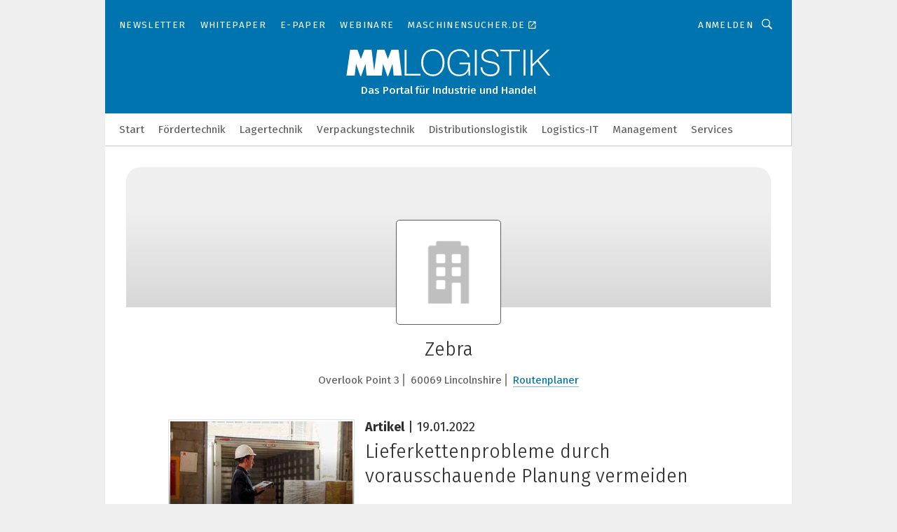

--- FILE ---
content_type: text/html; charset=UTF-8
request_url: https://www.mm-logistik.vogel.de/zebra-c-290160/?_lt=cmVsYXRlZF9jb21wYW5pZXN-YXJ0aWNsZX40ZWZlZTQwMTg0ZjUwNTU5NGRjZDZlNDUxYTdmNWNlYX5zZWxm
body_size: 31470
content:
<!DOCTYPE html><html lang="de">
<head>
			<meta http-equiv="X-UA-Compatible" content="IE=edge">
	<meta http-equiv="Content-Type" content="text/html; charset=UTF-8">
<meta name="charset" content="utf-8">
<meta name="language" content="de">
<meta name="robots" content="INDEX,FOLLOW,NOODP">
<meta property="og:title" content="Zebra">
<meta property="og:description" content="">
<meta name="description" content="">
<meta name="theme-color" content="#ffffff">
<meta name="msapplication-TileColor" content="#ffffff">
<meta name="apple-mobile-web-app-title" content="MM LOGISTIK">
<meta name="application-name" content="MM LOGISTIK">
<meta name="facebook-domain-verification" content="3mrg0r8qjbkk17qpcnq8ddoul9g1ht">	<meta name="viewport" content="width=device-width,initial-scale=1.0">
	<meta name="robots" content="max-snippet:-1, max-image-preview:large, max-video-preview:-1">

<title>Zebra || Aktuelles</title>
<link href="https://www.mm-logistik.vogel.de/zebra-c-290160/" rel="canonical">
<link href="https://cdn2.vogel.de/applications/25/scss/basic.css?v=1.075" media="screen,print" rel="stylesheet" type="text/css">
	<link rel="preconnect" href="https://cdn1.vogel.de/" crossorigin>
	<link rel="dns-prefetch" href="https://cdn1.vogel.de">
	<link rel="preconnect" href="https://cdn2.vogel.de/" crossorigin>
	<link rel="dns-prefetch" href="https://cdn2.vogel.de">
	<link rel="preconnect" href="https://c.delivery.consentmanager.net">
	<link rel="preconnect" href="https://cdn.consentmanager.net">
	<link rel="apple-touch-icon" sizes="180x180" href="/apple-touch-icon.png">
	<link rel="icon" type="image/png" sizes="192x192" href="/web-app-manifest-192x192.png">
	<link rel="icon" type="image/png" sizes="512x512" href="/web-app-manifest-512x512.png">
	<link rel="icon" type="image/png" sizes="96x96" href="/favicon-96x96.png">
	<link rel="icon" type="image/svg+xml" href="/favicon.svg">
	<link rel="shortcut icon" type="image/x-icon" href="/favicon.ico">
	<link rel="icon" type="image/x-icon" href="/favicon.ico">
	<link rel="alternate" href="/rss/news.xml"
	      type="application/rss+xml" title="RSS-Feed News">
	<link rel="alternate" href="/atom/news.xml"
	      type="application/atom+xml" title="ATOM-Feed News">

<script  src="https://cdn2.vogel.de/js/bundle.js?v=1.3"></script>
<script >
    //<!--
    window.gdprAppliesGlobally=true;if(!("cmp_id" in window)||window.cmp_id<1){window.cmp_id=28861}if(!("cmp_cdid" in window)){window.cmp_cdid="dad7ce8852c7"}if(!("cmp_params" in window)){window.cmp_params="&usedesign=37998"}if(!("cmp_host" in window)){window.cmp_host="b.delivery.consentmanager.net"}if(!("cmp_cdn" in window)){window.cmp_cdn="cdn.consentmanager.net"}if(!("cmp_proto" in window)){window.cmp_proto="https:"}if(!("cmp_codesrc" in window)){window.cmp_codesrc="1"}window.cmp_getsupportedLangs=function(){var b=["DE","EN","FR","IT","NO","DA","FI","ES","PT","RO","BG","ET","EL","GA","HR","LV","LT","MT","NL","PL","SV","SK","SL","CS","HU","RU","SR","ZH","TR","UK","AR","BS"];if("cmp_customlanguages" in window){for(var a=0;a<window.cmp_customlanguages.length;a++){b.push(window.cmp_customlanguages[a].l.toUpperCase())}}return b};window.cmp_getRTLLangs=function(){var a=["AR"];if("cmp_customlanguages" in window){for(var b=0;b<window.cmp_customlanguages.length;b++){if("r" in window.cmp_customlanguages[b]&&window.cmp_customlanguages[b].r){a.push(window.cmp_customlanguages[b].l)}}}return a};window.cmp_getlang=function(j){if(typeof(j)!="boolean"){j=true}if(j&&typeof(cmp_getlang.usedlang)=="string"&&cmp_getlang.usedlang!==""){return cmp_getlang.usedlang}var g=window.cmp_getsupportedLangs();var c=[];var f=location.hash;var e=location.search;var a="languages" in navigator?navigator.languages:[];if(f.indexOf("cmplang=")!=-1){c.push(f.substr(f.indexOf("cmplang=")+8,2).toUpperCase())}else{if(e.indexOf("cmplang=")!=-1){c.push(e.substr(e.indexOf("cmplang=")+8,2).toUpperCase())}else{if("cmp_setlang" in window&&window.cmp_setlang!=""){c.push(window.cmp_setlang.toUpperCase())}else{if(a.length>0){for(var d=0;d<a.length;d++){c.push(a[d])}}}}}if("language" in navigator){c.push(navigator.language)}if("userLanguage" in navigator){c.push(navigator.userLanguage)}var h="";for(var d=0;d<c.length;d++){var b=c[d].toUpperCase();if(g.indexOf(b)!=-1){h=b;break}if(b.indexOf("-")!=-1){b=b.substr(0,2)}if(g.indexOf(b)!=-1){h=b;break}}if(h==""&&typeof(cmp_getlang.defaultlang)=="string"&&cmp_getlang.defaultlang!==""){return cmp_getlang.defaultlang}else{if(h==""){h="EN"}}h=h.toUpperCase();return h};(function(){var n=document;var p=n.getElementsByTagName;var q=window;var f="";var b="_en";if("cmp_getlang" in q){f=q.cmp_getlang().toLowerCase();if("cmp_customlanguages" in q){for(var h=0;h<q.cmp_customlanguages.length;h++){if(q.cmp_customlanguages[h].l.toUpperCase()==f.toUpperCase()){f="en";break}}}b="_"+f}function g(i,e){var t="";i+="=";var s=i.length;var d=location;if(d.hash.indexOf(i)!=-1){t=d.hash.substr(d.hash.indexOf(i)+s,9999)}else{if(d.search.indexOf(i)!=-1){t=d.search.substr(d.search.indexOf(i)+s,9999)}else{return e}}if(t.indexOf("&")!=-1){t=t.substr(0,t.indexOf("&"))}return t}var j=("cmp_proto" in q)?q.cmp_proto:"https:";if(j!="http:"&&j!="https:"){j="https:"}var k=("cmp_ref" in q)?q.cmp_ref:location.href;var r=n.createElement("script");r.setAttribute("data-cmp-ab","1");var c=g("cmpdesign","");var a=g("cmpregulationkey","");var o=g("cmpatt","");r.src=j+"//"+q.cmp_host+"/delivery/cmp.php?"+("cmp_id" in q&&q.cmp_id>0?"id="+q.cmp_id:"")+("cmp_cdid" in q?"cdid="+q.cmp_cdid:"")+"&h="+encodeURIComponent(k)+(c!=""?"&cmpdesign="+encodeURIComponent(c):"")+(a!=""?"&cmpregulationkey="+encodeURIComponent(a):"")+(o!=""?"&cmpatt="+encodeURIComponent(o):"")+("cmp_params" in q?"&"+q.cmp_params:"")+(n.cookie.length>0?"&__cmpfcc=1":"")+"&l="+f.toLowerCase()+"&o="+(new Date()).getTime();r.type="text/javascript";r.async=true;if(n.currentScript&&n.currentScript.parentElement){n.currentScript.parentElement.appendChild(r)}else{if(n.body){n.body.appendChild(r)}else{var m=p("body");if(m.length==0){m=p("div")}if(m.length==0){m=p("span")}if(m.length==0){m=p("ins")}if(m.length==0){m=p("script")}if(m.length==0){m=p("head")}if(m.length>0){m[0].appendChild(r)}}}var r=n.createElement("script");r.src=j+"//"+q.cmp_cdn+"/delivery/js/cmp"+b+".min.js";r.type="text/javascript";r.setAttribute("data-cmp-ab","1");r.async=true;if(n.currentScript&&n.currentScript.parentElement){n.currentScript.parentElement.appendChild(r)}else{if(n.body){n.body.appendChild(r)}else{var m=p("body");if(m.length==0){m=p("div")}if(m.length==0){m=p("span")}if(m.length==0){m=p("ins")}if(m.length==0){m=p("script")}if(m.length==0){m=p("head")}if(m.length>0){m[0].appendChild(r)}}}})();window.cmp_addFrame=function(b){if(!window.frames[b]){if(document.body){var a=document.createElement("iframe");a.style.cssText="display:none";if("cmp_cdn" in window&&"cmp_ultrablocking" in window&&window.cmp_ultrablocking>0){a.src="//"+window.cmp_cdn+"/delivery/empty.html"}a.name=b;document.body.appendChild(a)}else{window.setTimeout(window.cmp_addFrame,10,b)}}};window.cmp_rc=function(h){var b=document.cookie;var f="";var d=0;while(b!=""&&d<100){d++;while(b.substr(0,1)==" "){b=b.substr(1,b.length)}var g=b.substring(0,b.indexOf("="));if(b.indexOf(";")!=-1){var c=b.substring(b.indexOf("=")+1,b.indexOf(";"))}else{var c=b.substr(b.indexOf("=")+1,b.length)}if(h==g){f=c}var e=b.indexOf(";")+1;if(e==0){e=b.length}b=b.substring(e,b.length)}return(f)};window.cmp_stub=function(){var a=arguments;__cmp.a=__cmp.a||[];if(!a.length){return __cmp.a}else{if(a[0]==="ping"){if(a[1]===2){a[2]({gdprApplies:gdprAppliesGlobally,cmpLoaded:false,cmpStatus:"stub",displayStatus:"hidden",apiVersion:"2.0",cmpId:31},true)}else{a[2](false,true)}}else{if(a[0]==="getUSPData"){a[2]({version:1,uspString:window.cmp_rc("")},true)}else{if(a[0]==="getTCData"){__cmp.a.push([].slice.apply(a))}else{if(a[0]==="addEventListener"||a[0]==="removeEventListener"){__cmp.a.push([].slice.apply(a))}else{if(a.length==4&&a[3]===false){a[2]({},false)}else{__cmp.a.push([].slice.apply(a))}}}}}}};window.cmp_gppstub=function(){var a=arguments;__gpp.q=__gpp.q||[];if(!a.length){return __gpp.q}var g=a[0];var f=a.length>1?a[1]:null;var e=a.length>2?a[2]:null;if(g==="ping"){return{gppVersion:"1.0",cmpStatus:"stub",cmpDisplayStatus:"hidden",apiSupport:[],currentAPI:"",cmpId:31}}else{if(g==="addEventListener"){__gpp.e=__gpp.e||[];if(!("lastId" in __gpp)){__gpp.lastId=0}__gpp.lastId++;var c=__gpp.lastId;__gpp.e.push({id:c,callback:f});return{eventName:"listenerRegistered",listenerId:c,data:true}}else{if(g==="removeEventListener"){var h=false;__gpp.e=__gpp.e||[];for(var d=0;d<__gpp.e.length;d++){if(__gpp.e[d].id==e){__gpp.e[d].splice(d,1);h=true;break}}return{eventName:"listenerRemoved",listenerId:e,data:h}}else{if(g==="hasSection"||g==="getSection"||g==="getField"||g==="getGPPString"){return null}else{__gpp.q.push([].slice.apply(a))}}}}};window.cmp_msghandler=function(d){var a=typeof d.data==="string";try{var c=a?JSON.parse(d.data):d.data}catch(f){var c=null}if(typeof(c)==="object"&&c!==null&&"__cmpCall" in c){var b=c.__cmpCall;window.__cmp(b.command,b.parameter,function(h,g){var e={__cmpReturn:{returnValue:h,success:g,callId:b.callId}};d.source.postMessage(a?JSON.stringify(e):e,"*")})}if(typeof(c)==="object"&&c!==null&&"__uspapiCall" in c){var b=c.__uspapiCall;window.__uspapi(b.command,b.version,function(h,g){var e={__uspapiReturn:{returnValue:h,success:g,callId:b.callId}};d.source.postMessage(a?JSON.stringify(e):e,"*")})}if(typeof(c)==="object"&&c!==null&&"__tcfapiCall" in c){var b=c.__tcfapiCall;window.__tcfapi(b.command,b.version,function(h,g){var e={__tcfapiReturn:{returnValue:h,success:g,callId:b.callId}};d.source.postMessage(a?JSON.stringify(e):e,"*")},b.parameter)}if(typeof(c)==="object"&&c!==null&&"__gppCall" in c){var b=c.__gppCall;window.__gpp(b.command,function(h,g){var e={__gppReturn:{returnValue:h,success:g,callId:b.callId}};d.source.postMessage(a?JSON.stringify(e):e,"*")},b.parameter,"version" in b?b.version:1)}};window.cmp_setStub=function(a){if(!(a in window)||(typeof(window[a])!=="function"&&typeof(window[a])!=="object"&&(typeof(window[a])==="undefined"||window[a]!==null))){window[a]=window.cmp_stub;window[a].msgHandler=window.cmp_msghandler;window.addEventListener("message",window.cmp_msghandler,false)}};window.cmp_setGppStub=function(a){if(!(a in window)||(typeof(window[a])!=="function"&&typeof(window[a])!=="object"&&(typeof(window[a])==="undefined"||window[a]!==null))){window[a]=window.cmp_gppstub;window[a].msgHandler=window.cmp_msghandler;window.addEventListener("message",window.cmp_msghandler,false)}};window.cmp_addFrame("__cmpLocator");if(!("cmp_disableusp" in window)||!window.cmp_disableusp){window.cmp_addFrame("__uspapiLocator")}if(!("cmp_disabletcf" in window)||!window.cmp_disabletcf){window.cmp_addFrame("__tcfapiLocator")}if(!("cmp_disablegpp" in window)||!window.cmp_disablegpp){window.cmp_addFrame("__gppLocator")}window.cmp_setStub("__cmp");if(!("cmp_disabletcf" in window)||!window.cmp_disabletcf){window.cmp_setStub("__tcfapi")}if(!("cmp_disableusp" in window)||!window.cmp_disableusp){window.cmp_setStub("__uspapi")}if(!("cmp_disablegpp" in window)||!window.cmp_disablegpp){window.cmp_setGppStub("__gpp")};
    //-->
</script>
<script >
    //<!--
    
				window.cmp_block_inline = true;
				window.cmp_block_unkown = false;
				window.cmp_block_sync = false;
				window.cmp_block_img = false;
				window.cmp_block_samedomain = false;
				window.cmp_setlang = "DE";
			
    //-->
</script>
<script type="application/ld+json">
    {"@context":"http:\/\/schema.org","@type":"WebPage","mainEntityOfPage":"https:\/\/www.mm-logistik.vogel.de\/zebra-c-290160\/?_lt=cmVsYXRlZF9jb21wYW5pZXN-YXJ0aWNsZX40ZWZlZTQwMTg0ZjUwNTU5NGRjZDZlNDUxYTdmNWNlYX5zZWxm","name":"Zebra","headline":"Zebra","lastReviewed":"2023-02-11T16:44:55+00:00"}
</script>
<script type="text/plain" data-cmp-vendor="c5035" class="cmplazyload" data-cmp-block="contentpass">
    //<!--
    
                             
                     function isFirefox() {
                            return navigator.userAgent.toLowerCase().indexOf("firefox") >= 0;
                            }
                         $(document).ready(function () {
                         console.log(isFirefox());
                        var is_adblocker = false;
                        // keine Recht für Google
                        if (typeof adsBlocked == "undefined") {
                            function adsBlocked(callback) {
                                if (typeof __tcfapi != "undefined") {
                                    __tcfapi("addEventListener", 2, function (tcData, success) {
                                        var x = __tcfapi("getCMPData");
                                        if (
                                            "purposeConsents" in x &&
                                            "1" in x.purposeConsents && x.purposeConsents["1"] &&
                                            "vendorConsents" in x && "755" in x.vendorConsents && x.vendorConsents["755"]
                                        ) {
                                            if(isFirefox()){
                                            
                                                $req = fetch(new Request("https://pagead2.googlesyndication.com",{method:"HEAD",mode:"no-cors"}));
                                                $req.then(function (response) {
                                                    return response;
                                                }).then(function (response) {
                                                    callback(false);
                                                }).catch(function (exception) {
                                                    callback(true);
                                                });
                                            }
                                            else{
                                                var ADS_URL = "https://pagead2.googlesyndication.com/pagead/js/adsbygoogle.js";
                                                var xhr = new XMLHttpRequest();
                                                xhr.onreadystatechange = function () {
                                                    if (xhr.readyState == XMLHttpRequest.DONE) {
                                                        callback(xhr.status === 0 || xhr.responseURL !== ADS_URL);
                                                    }
                                                };
                                                xhr.open("HEAD", ADS_URL, true);
                                                xhr.send(null);
                                            }
                                           
                                            
                        
                                        } else {
                                            callback(true);
                                        }
                                    });
                                } else {
                                    callback(true);
                                }
                            }
                        }
                        // AdsBlocked - Funktion wird erst später geladen und auch nicht mit Contentpass!!!!
                        adsBlocked(function (blocked) {
                            is_adblocker = !!blocked ;
                            console.log(is_adblocker?"Ads blocked":"Ads not Blocked");
                            if (typeof __tcfapi != "undefined") {
                                __tcfapi("addEventListener", 2, function (tcData, success) {
                                    var cmpdata = __tcfapi("getCMPData");
                                    // Wenn keine Zustimmung für GoogleAds vorhanden ist
                                    if ((!success ||
                                            is_adblocker ||
                                            !("vendorConsents" in cmpdata) ||
                                            !("755" in cmpdata.vendorConsents) ||
                                            !(cmpdata.vendorConsents["755"])) && 
                                            (tcData.eventStatus === "tcloaded" || tcData.eventStatus === "useractioncomplete")
                                        ) {
                                        $.get("/wb/1/", function (OBJ_response) {
                                            if (OBJ_response.content) {
                                                var OBJ_element = document.createElement("div");
                                                $(OBJ_element).append(OBJ_response.content);
                                                $("body").prepend(OBJ_element.firstChild);
                                            }
                                        });
                                        $.get("/wb/2/", function (OBJ_response) {
                                            if (OBJ_response.content) {
                                                var OBJ_element_ref = document.getElementById("advertisement_06");
                                                var OBJ_element = document.createElement("div");
                                                $(OBJ_element).append(OBJ_response.content);
                                                OBJ_element_ref.append(OBJ_element.firstChild);
                                            }
                                        });
                                        $.get("/wb/3/", function (OBJ_response) {
                                            if (OBJ_response.content) {
                                                var OBJ_element_ref = document.getElementById("advertisement_04");
                                                var OBJ_element = document.createElement("div");
                                                $(OBJ_element).append(OBJ_response.content);
                                                OBJ_element_ref.append(OBJ_element.firstChild);
                                            }
                                        });
                                    }
                                    __tcfapi("removeEventListener", 2, function (success) {}, tcData.listenerId);
                                });
                            }
                        });
                        });
    //-->
</script>
	<!--[if lt IE 9]>
	<script>document.createElement("video");
	document.createElement("header");
	document.createElement("section");
	document.createElement("article");
	document.createElement("footer");</script>
	<![endif]-->

    <!-- truffle.one blockiert bis zum Consent -->
    <script type="text/plain" class="cmplazyload" data-cmp-vendor="c58464">
        var jss = document.getElementsByTagName("script");
        for (var j = jss.length; j >= 0; j--) {
            if (jss[j]) {
                if (jss[j].getAttribute("src") && jss[j].getAttribute("src").indexOf("api.truffle.one/static/getWebData.js") != -1) {
                    jss[j].parentNode.removeChild(jss[j]);
                }
            }
        }
        var t1_params = t1_params || [];
        t1_params.push(["118", "118"]);
        var t = document["createElement"]("script"), i;
        t["type"] = "text/javascript";
        t["src"] = window["location"]["href"]["split"]("/")[0] + "//api.truffle.one/static/getWebData.js";
        i = document["getElementsByTagName"]("script")[0];
        i["parentNode"]["insertBefore"](t, i);
    </script>
	
    <script class="cmplazyload" data-cmp-block="contentpass" data-cmp-vendor="755"
            data-cmp-src="https://securepubads.g.doubleclick.net/tag/js/gpt.js" type="text/plain"></script>

    <script type="text/plain" class="cmplazyload" data-cmp-vendor="755" data-cmp-block="contentpass">
        var googletag = googletag || {};
        googletag.cmd = googletag.cmd || [];
    </script>

            <!-- This nees to be 'text/plain' otherwise banners wont work -->
	    <!-- GPT -->
	    <script type="text/plain" class="cmplazyload" data-cmp-vendor="755" data-cmp-block="contentpass">

		    try
		    {
			    // Array anlegen fuer spaetere Speicherung
			    var ARR_unknown_slots = [];

			    googletag.cmd.push(function ()
			    {

				    // Client
				    var STR_client = "/2686/mmlogistik.vogel.de/companies";

                    // Groessen
                    var ARR_sizes = [{"type":"slot","size":[[960,252],[980,90],[728,90],[468,60],[1,1]],"mappings":[[[0,0],[1,1]],[[1025,0],[[960,252],[728,90],[468,60],[1,1]]],[[1300,0],[[960,252],[980,90],[728,90],[468,60],[1,1]]]],"id":"advertisement_01"},{"type":"slot","size":[[420,600],[300,600],[160,600],[1,1]],"mappings":[[[0,0],[1,1]],[[1025,0],[[420,600],[300,600],[160,600],[1,1]]]],"id":"advertisement_02"},{"type":"slot","size":[[161,600],[121,600],[1,1]],"mappings":[[[0,0],[1,1]],[[1025,0],[[161,600],[121,600],[1,1]]]],"id":"advertisement_03"},{"type":"slot","size":[[1180,250],[960,250],[728,91],[301,630],[301,330],[301,280],[301,180]],"mappings":[[[0,0],[[301,180],[301,280],[1,1]]],[[1025,0],[[960,250],[728,91],[1,1]]],[[1541,0],[[1180,250],[960,250],[728,91],[1,1]]]],"id":"advertisement_04"},{"type":"slot","size":[[300,631],[300,630],[300,331],[300,330],[300,281],[300,280],[1,1]],"mappings":[[[0,0],[[300,631],[300,630],[300,331],[300,330],[300,281],[300,280],[1,1]]]],"id":"advertisement_06"},{"type":"slot","size":[[300,632],[300,630],[300,332],[300,330],[300,282],[300,280],[1,1]],"mappings":[[[0,0],[[300,632],[300,630],[300,332],[300,330],[300,282],[300,280],[1,1]]]],"id":"advertisement_07"}];

                    // Groessen durchlaufen
                    for (var INT_i = 0; INT_i < ARR_sizes.length; INT_i++) {

                        // Mapping vorhanden
                        if (ARR_sizes[INT_i].mappings) {

                            // Mappings durchlaufen
                            var OBJ_size_mapping = googletag.sizeMapping();
                            for (var INT_j = 0; INT_j < ARR_sizes[INT_i].mappings.length; INT_j++) {
                                OBJ_size_mapping.addSize(ARR_sizes[INT_i].mappings[INT_j][0], ARR_sizes[INT_i].mappings[INT_j][1]);
                            } // end for

                        } // end if

                        // Typen
                        switch (ARR_sizes[INT_i].type) {

                            // Slot:
                            case "slot":
                                googletag
                                    .defineSlot(STR_client, ARR_sizes[INT_i].size, ARR_sizes[INT_i].id)
                                    .defineSizeMapping(OBJ_size_mapping.build())
                                    .setCollapseEmptyDiv(true, true)
                                    .addService(googletag.pubads());
                                console.debug("Ad Slot " + ARR_sizes[INT_i].id + " created " );
                                break;
                                
                            //Fluid
                            case "fluid":
                                googletag
                                    .defineSlot(ARR_sizes[INT_i].path, ARR_sizes[INT_i].size, ARR_sizes[INT_i].id)
                                    .setCollapseEmptyDiv(true, true)
                                    .addService(googletag.pubads());
                                console.debug("Ad Slot " + ARR_sizes[INT_i].id + " created ");
                                break;

                            default:
	                            console.debug("Ad Slot unknown");

                        } // end switch

                    } // end for
console.debug("hier beginnt targeting 'wallpaper'");
	                // Banner aktivieren
	                googletag.pubads().setTargeting("kw", 'wallpaper');
console.debug("hier targeting ende 'wallpaper'");
console.debug("slotRequested anfang");
	                googletag.pubads().addEventListener("slotRequested", function (event)
	                {
		                // Nachricht in Konsole
		                console.debug("Ad Slot " + event.slot.getSlotElementId() + " requested");
	                });

                    googletag.pubads().addEventListener("slotResponseReceived", function (event) {
                        // Nachricht in Konsole
                        console.debug("Ad Slot " + event.slot.getSlotElementId() + " response received");
                    });
                    googletag.pubads().addEventListener("slotRenderEnded", function (event) {

                        try {

                            // Creative geladen
                            if (
                                //typeof event.creativeId !== "undefined" && event.creativeId !== null &&
                                typeof event.slot !== "undefined"
                            ) {

                                // Slot nicht leer
                                if (!event.isEmpty) {

                                    // Nachricht in Konsole
                                    console.debug("Ad Slot " + event.slot.getSlotElementId() + " rendered");
                                    
                                    // Slot als jQuery Objekt speichern
                                    var OBJ_slot = $("div#" + event.slot.getSlotElementId());

                                    // Slot einblenden (falls ausgeblendet)
                                    OBJ_slot.show();
                                    
                                    // Eigene Slots durchlaufen (keine Manipulation von z.B. BusinessAd)
                                    var BOO_found = false;

                                    for (var INT_i = 0; INT_i < ARR_sizes.length; INT_i++) {

                                        // Slot bekannt
                                        if (event.slot.getSlotElementId() === ARR_sizes[INT_i].id) {

                                            // Element gefunden
                                            BOO_found = true;
                                         
                                            // iFrame
                                            var OBJ_iframe = OBJ_slot.find("iframe");


                                            // Kein iFrame, aber Tracking-Pixel
                                            if (
                                                OBJ_slot.find("ins>ins").length > 0 &&
                                                OBJ_slot.find("ins>ins").height() === 1
                                            ) {

                                                // Slot ausblenden
                                                OBJ_slot.hide();

                                                // Nachricht in Konsole
                                                console.debug("Ad Slot " + event.slot.getSlotElementId() +
                                                    " hidden (ins)");

                                            }
                                            // iFrame vorhanden
                                            else if (OBJ_iframe.length > 0) {
                                                // iFrame
                                                var OBJ_iframe_content = OBJ_iframe.contents();

                                                // Tracking-Pixel nicht vorhanden
                                                if (
                                                    (
                                                        OBJ_iframe_content.find("body>img").length === 0 ||
                                                        OBJ_iframe_content.find("body>img").height() > 1
                                                    ) &&
                                                    (
                                                        OBJ_iframe_content.find("body>div>img").length ===
                                                        0 ||
                                                        OBJ_iframe_content.find("body>div>img").height() >
                                                        1
                                                    ) &&
                                                    OBJ_iframe_content.find("body>div>amp-pixel").length ===
                                                    0 &&
                                                    OBJ_iframe_content.find("body>amp-pixel").length === 0
                                                ) {
                                                    let native_ad = OBJ_iframe_content.find(".native-ad").length;
                                                    
                                                    // Background transparent im iFrame
                                                    OBJ_iframe_content.find("head").append('<style type="text/css">body{background: transparent !important;}</style>');

                                                    if(native_ad == 1){

                                                        // Stylesheet ebenfalls in iFrame kopieren
                                                        var STR_stylesheet = "https://cdn2.vogel.de/applications/25/scss/native-ads.css?v=0.19";
                                                        OBJ_iframe_content.find("head").append($("<link/>", {
                                                            rel: "stylesheet",
                                                            href: STR_stylesheet,
                                                            type: "text/css"
                                                        }));
                                                         // CSS-Klasse der Buchung nach aussen uebertragen (nur div)
                                                        OBJ_slot.find("div:first").addClass(
                                                            OBJ_iframe_content.find(".native-ad").attr("class")
                                                        );
                                                        // Klasse in Iframe löschen
                                                        OBJ_iframe_content.find(".native-ad").attr("class","");
    
                                                        OBJ_slot.find("div:first").addClass(
                                                        OBJ_iframe_content.find("body>div>article:not(#whitespace_click)").attr("class")
                                                        );

                                                        OBJ_slot.find("div:first").addClass(
                                                        OBJ_iframe_content.find("body>article:not(#whitespace_click)").attr("class")
                                                        );
                                                    OBJ_iframe_content.find("body>div>article:not(#whitespace_click)").attr("class", "");
                                                    OBJ_iframe_content.find("body>article:not(#whitespace_click)").attr("class", "");
    
                                                        // Nachricht in Konsole
                                                        console.debug("Ad Slot " + event.slot.getSlotElementId() +
                                                            " manipulated: native-ad");

                                                    }else{
                                                    let infClasses = ".lb728, .fs468, .sky, .ca300, .hs2, .sky_hs2, .hs1_160, .hs1_120, .sky_hs1,.sky_hs2, .billboard,.sky_bg980_r,.bb399, .sky, .sky_left, .billboard_inText,.sky_second_160,.sky_second_161,.sky_fixed,.bg_lb, .wall_lb";
                                                    // CSS-Klasse der Buchung nach aussen uebertragen (nur div)
                                                    OBJ_slot.find("div:first").addClass(
                                                        OBJ_iframe_content.find(infClasses).attr("class")
                                                    );
                                                    // Nach Außen übertragene Klasse entfernen
                                                    OBJ_iframe_content.find(infClasses).attr("class", "");
                                               
                                                    // Style und whitespace_click muss mit raus fuer brandgate
                                                    OBJ_iframe_content.find("body>style:first").clone().insertBefore(OBJ_slot.find("div:first"));
                                                    OBJ_iframe_content.find("div#whitespace_click").css('height', '100%');
                                                    OBJ_iframe_content.find("div#whitespace_click").insertBefore(OBJ_slot.find("div:first"));


                                                    // Nachricht in Konsole
                                                    console.debug("Ad Slot " + event.slot.getSlotElementId() +
                                                        " manipulated no native-ad");
                                                    }
                                                    
                                                    
                                                } else {

                                                    // Slot ausblenden
                                                    OBJ_iframe.hide();

                                                    // Nachricht in Konsole
                                                    console.debug("Ad Slot " + event.slot.getSlotElementId() +
                                                        " hidden (iframe img/amp-pixel)");

                                                } // end if

                                            }
                                            // Kein iFrame, aber Tracking-Pixel
                                            else if (OBJ_slot.find("img").height() === 1) {

                                                // Slot ausblenden
                                                OBJ_slot.hide();

                                                // Nachricht in Konsole
                                                console.debug("Ad Slot " + event.slot.getSlotElementId() +
                                                    " hidden (img)");

                                            } // end if

                                        } // end if

                                    } // end for

                                    // Slot nicht gefunden
                                    if (!BOO_found) {

                                        // Slot merken, ausblenden und Nachrichten in Konsole
                                        var STR_ba_id = event.slot.getSlotElementId();

                                        setTimeout(function () {
                                            var OBJ_ba = $("#" + STR_ba_id);
                                            if (
                                                OBJ_ba.is(":visible") === false ||
                                                OBJ_ba.is(":hidden") === true
                                            ) {
                                                ARR_unknown_slots.push(STR_ba_id);
                                                console.debug("Ad Slot " + STR_ba_id + " unknown empty");
                                            } else {
                                                console.debug("Ad Slot " + STR_ba_id + " unkown");
                                            }
                                        }, 500);

                                    } // end if

                                } else {
                                    // Entfernen von nicht gerenderten Werbeanzeigen, damit Darstellung in Zweierelement passt
									let adElement = document.getElementById(event.slot.getSlotElementId());
									
									if (adElement && adElement.parentNode) {
									    let parentNodeOfAdDiv = adElement.parentNode;
									
									    if (
									        parentNodeOfAdDiv.tagName === "SECTION" &&
									        parentNodeOfAdDiv.getAttribute("data-section-id") &&
									        parentNodeOfAdDiv.getAttribute("data-section-id").includes("section_advertisement")
									    ) {
									        parentNodeOfAdDiv.remove();
									    }
									}
                                } // end if

                            } // end if

                        } catch (OBJ_err) {
                            console.debug(OBJ_err);
                        }

                    });
                    
                     							console.debug("ABA_CLIENT_ENABLED is true");
                            if (typeof t1_aba === "function") {
                                try {
                                    // Versuche, t1_aba aufzurufen
                                    t1_aba(googletag, function(updatedGoogletag) {
                                        // enableSingleRequest und enableServices aufrufen, nachdem die Anfrage abgeschlossen ist
                                        updatedGoogletag.pubads().enableSingleRequest();
                                        updatedGoogletag.enableServices();
                                        console.log("T1: GPT enabled after ABA targeting.");
                                        console.debug("Slots created");
                                        googletag = updatedGoogletag;
                                        initDisplay();
                                    });
                                } catch (error) {
                                    // Fallback im Fehlerfall des t1_aba-Aufrufs
                                    console.log("T1: Error calling t1_aba: ", error);
                                    googletag.pubads().enableSingleRequest();
                                    googletag.enableServices();
                                    console.debug("Slots created");
                                    initDisplay();
                                }
                            } else {
                                // Wenn t1_aba nicht definiert ist, enableServices direkt aufrufen
                                console.log("T1: t1_aba not defined");
                                googletag.pubads().enableSingleRequest();
                                googletag.enableServices();
                                console.debug("Slots created");
                                initDisplay();
                            }
                        
           
                  
                    });
        
                    } catch (OBJ_err) {
                        // Nix
                        console.warn("Ad Error - define /2686/mmlogistik.vogel.de/companies");
            } // end try
        </script>
                <script type="text/plain" class="cmplazyload" data-cmp-vendor="755" data-cmp-block="contentpass">
            function displaydfp() {
                try {
                    googletag.cmd.push(
                        function () {
                            let d = [];
                            window.googletag.pubads().getSlots().forEach(function(element){
                                if ($("#" + element.getSlotId().getDomId()).length === 0) {
                                    d.push(element.getSlotId().getDomId());
                                } else {
                                    googletag.display(element.getSlotId().getDomId());
                                }
                            });
                            console.debug("all Slots displayed");
                            console.debug({"not used Slots": d});
                        });
                } catch (e) {
                    console.debug(e);
                }
            }
            
            function initDisplay(){
                  if (document.readyState === 'loading') {
                    document.addEventListener('DOMContentLoaded', displaydfp);
                } else {
                    displaydfp();
                }
            }

        </script>
    		<!-- BusinessAd -->
		<script>
			var Ads_BA_ADIDsite = "mm-logistik.vogel.de";
			var Ads_BA_ADIDsection = "rotation";//bzw. passende Rubrik
			var Ads_BA_keyword = "";
		</script>
	    <script
			    class="cmplazyload" data-cmp-vendor="755" type="text/plain" data-cmp-block="contentpass" id="ba_script" onload="notifyBA()"
			    src="about:blank" data-cmp-src="https://storage.googleapis.com/ba_utils/mm-logistik.vogel.de.js"></script>
	    <script  class="cmplazyload" data-cmp-vendor="755" type="text/plain" data-cmp-block="contentpass">
		    function notifyBA(){
                window.dispatchEvent(new Event("__baCMPReady"));
            }
	    </script>
        <style>
            #Ads_BA_CAD2::before, #Ads_BA_CAD::before {
                content:"Anzeige";
                text-align:center;
                margin-bottom:6px;
                font-size:10px;
                display:block;
            }
        </style>
    
		<!-- GTM Vars -->
	<script>
		var dataLayer = [
			{
				"environment": "production", // Umgebung
				"id": "25", // App-ID
                                				"content_type": "firma",
                                                				"logged_in": false, // User is logged in
				"accessToPaid": false, // Access paid
								"dimension1": "mml:firma:290160 zebra-aktuelles", // Shortcut:Type:ID
												"dimension4": "290160", // Content-ID
				"dimension7": "/zebra-c-290160/?_lt=cmVsYXRlZF9jb21wYW5pZXN-YXJ0aWNsZX40ZWZlZTQwMTg0ZjUwNTU5NGRjZDZlNDUxYTdmNWNlYX5zZWxm", // URL
				"dimension11": "4efee40184f505594dcd6e451a7f5cea", // Ad-Views Article
																
			}
		];
	</script>
</head>
<body data-infinity-id="default" data-infinity-type="layout">
<!-- No Bookmark-layer -->    <!-- GTM Code -->
    <noscript>
        <iframe src="https://www.googletagmanager.com/ns.html?id=GTM-M7H2NTP"
                height="0" width="0" style="display:none;visibility:hidden"></iframe>
    </noscript>
    <!-- Automatisches Blockieren vom CMP vermeiden -->
    <script type="text/plain" class="cmplazyload" data-cmp-vendor="s905"  data-cmp-block="contentpass" >(function (w, d, s, l, i)
		{
			w[l] = w[l] || [];
			w[l].push({
				'gtm.start':
					new Date().getTime(), event: 'gtm.js'
			});
			var f = d.getElementsByTagName(s)[0],
				j = d.createElement(s), dl = l != 'dataLayer' ? '&l=' + l : '';
			j.async = true;
			j.src =
				'https://www.googletagmanager.com/gtm.js?id=' + i + dl;
			f.parentNode.insertBefore(j, f);
		})(window, document, 'script', 'dataLayer', 'GTM-M7H2NTP');
	</script>
	<!-- GA Code: no config found -->

<!-- No Jentis --><!-- No Jentis Datalayer -->		<div id="advertisement_01" class="cmplazyload gpt inf-leaderboard" data-cmp-vendor="755"
         data-ad-id="advertisement_01" data-infinity-type="ad" data-infinity-id="v1/advertisement_01">
	</div>
    		<div id="advertisement_02" class="cmplazyload gpt " data-cmp-vendor="755"
         data-ad-id="advertisement_02" data-infinity-type="ad" data-infinity-id="v1/advertisement_02">
	</div>
	    	<div id="advertisement_03" class="cmplazyload gpt " data-cmp-vendor="755"
         data-ad-id="advertisement_03" data-infinity-type="ad" data-infinity-id="v1/advertisement_03">
	</div>
    		<div id="advertisement_11" class="cmplazyload gpt " data-cmp-vendor="755"
         data-ad-id="advertisement_11" data-infinity-type="ad" data-infinity-id="v1/advertisement_11">
	</div>
		<div id="advertisement_12" class="cmplazyload gpt " data-cmp-vendor="755"
         data-ad-id="advertisement_12" data-infinity-type="ad" data-infinity-id="v1/advertisement_12">
	</div>
<div class="inf-website">
	<div id="mainwrapper" class="inf-wrapper">
		<section class="inf-mainheader" data-hj-ignore-attributes>
	<div class="inf-mainheader__wrapper">
		<div class="inf-icon inf-icon--menu inf-mainheader__menu-icon"></div>
		
				
<ul class="inf-servicenav">
    	<a class="inf-btn inf-btn--small inf-btn--info inf-servicenav__btn" title=""
	   href="" style="display: none"></a>
    			<li class="inf-servicenav__item ">
				<a class=" inf-servicenav__link inf-flex inf-flex--a-center" title="Newsletter&#x20;&#x7C;&#x20;MMLogistik" rel="noopener"
                   href="&#x2F;newsletter&#x2F;anmeldungen&#x2F;" target="_self" id="menu-page_5fd0f19392d2f">

                    					<span class="inf-servicenav__item-name">
                    Newsletter                    </span>
                    				</a>
			</li>
        			<li class="inf-servicenav__item ">
				<a class=" inf-servicenav__link inf-flex inf-flex--a-center" title="Whitepaper" rel="noopener"
                   href="&#x2F;whitepaper&#x2F;" target="_self" id="menu-page_5e4aa8959694b">

                    					<span class="inf-servicenav__item-name">
                    Whitepaper                    </span>
                    				</a>
			</li>
        			<li class="inf-servicenav__item ">
				<a class=" inf-servicenav__link inf-flex inf-flex--a-center" title="E-Paper" rel="noopener"
                   href="&#x2F;e-paper&#x2F;" target="_self" id="menu-page_63b52a2c94127">

                    					<span class="inf-servicenav__item-name">
                    E-Paper                    </span>
                    				</a>
			</li>
        			<li class="inf-servicenav__item ">
				<a class=" inf-servicenav__link inf-flex inf-flex--a-center" title="Webinare" rel="noopener"
                   href="&#x2F;webinare&#x2F;" target="_self" id="menu-page_5e4aa7ddf0a79">

                    					<span class="inf-servicenav__item-name">
                    Webinare                    </span>
                    				</a>
			</li>
        			<li class="inf-servicenav__item ">
				<a class="externallink inf-servicenav__link inf-flex inf-flex--a-center" title="Maschinensucher.de" rel="noopener, nofollow"
                   href="https&#x3A;&#x2F;&#x2F;www.maschinensucher.de&#x2F;" target="_blank" id="menu-page_5e4aa8f1bf132">

                    					<span class="inf-servicenav__item-name">
                    Maschinensucher.de                    </span>
                    						<span class="inf-marginleft-micro inf-icon inf-icon--link-extern inf-externallink-icon"></span>
                    				</a>
			</li>
        </ul>

		<div class="inf-mobile-menu">
			<img alt="Mobile-Menu" title="Mobile Menu" class="inf-mobile-menu__dropdown-arrow" src="https://cdn2.vogel.de/img/arrow_dropdown.svg">

			<form action="/suche/"
			      method="get"
			      class="inf-mobile-search">
				<label> <input type="text" placeholder="Suchbegriff eingeben"
				               class="inf-form-input-text inf-mobile-search__input" name="k"> </label>
				<button type="submit" id="search_submit_header-mobile" class="inf-icon inf-icon--search inf-mobile-search__button">
				</button>
			</form>
			
						<div class="inf-mobile-menu__cta-btn-wrapper">
								<a class="inf-btn inf-btn--info inf-full-width" title=""
				   href="" style="display: none"></a>
			</div>
			
						<ul class="inf-mobile-menu__content inf-mobile-menu__content--servicenav">
				<li class="inf-mobile-menu__item					"
			    id="page_5fd0f19392d2f-mobile">
				
								<a title="Newsletter&#x20;&#x7C;&#x20;MMLogistik"
				   href="&#x2F;newsletter&#x2F;anmeldungen&#x2F;"
					target="_self" rel="noopener"                   class="inf-mobile-menu__link"
                   id="menu-page_5fd0f19392d2f-mobile">
					Newsletter				</a>
				
				
								
			</li>
					<li class="inf-mobile-menu__item					"
			    id="page_5e4aa8959694b-mobile">
				
								<a title="Whitepaper"
				   href="&#x2F;whitepaper&#x2F;"
					target="_self" rel="noopener"                   class="inf-mobile-menu__link"
                   id="menu-page_5e4aa8959694b-mobile">
					Whitepaper				</a>
				
				
								
			</li>
					<li class="inf-mobile-menu__item					"
			    id="page_63b52a2c94127-mobile">
				
								<a title="E-Paper"
				   href="&#x2F;e-paper&#x2F;"
					target="_self" rel="noopener"                   class="inf-mobile-menu__link"
                   id="menu-page_63b52a2c94127-mobile">
					E-Paper				</a>
				
				
								
			</li>
					<li class="inf-mobile-menu__item					"
			    id="page_5e4aa7ddf0a79-mobile">
				
								<a title="Webinare"
				   href="&#x2F;webinare&#x2F;"
					target="_self" rel="noopener"                   class="inf-mobile-menu__link"
                   id="menu-page_5e4aa7ddf0a79-mobile">
					Webinare				</a>
				
				
								
			</li>
					<li class="inf-mobile-menu__item					"
			    id="page_5e4aa8f1bf132-mobile">
				
								<a title="Maschinensucher.de"
				   href="https&#x3A;&#x2F;&#x2F;www.maschinensucher.de&#x2F;"
					target="_blank" rel="noopener"                   class="inf-mobile-menu__link"
                   id="menu-page_5e4aa8f1bf132-mobile">
					Maschinensucher.de				</a>
				
				
								
			</li>
		</ul>
			
			<ul class="inf-mobile-menu__content">
				<li class="inf-mobile-menu__item					"
			    id="home-mobile">
				
								<a title="MM&#x20;Logistik&#x20;-&#x20;Nachrichten&#x20;aus&#x20;Intralogistik,&#x20;Transport&#x20;und&#x20;Supply&#x20;Chain&#x20;Management"
				   href="&#x2F;"
					target="_self" rel="noopener"                   class="inf-mobile-menu__link"
                   id="menu-home-mobile">
									</a>
				
				
								
			</li>
					<li class="inf-mobile-menu__item					"
			    id="page_964F84B8-A4CD-4F37-9333C3D36BB49060-mobile">
				
								<a title="F&#xF6;rdertechnik&#x20;-&#x20;MM&#x20;Logistik"
				   href="&#x2F;foerdertechnik&#x2F;"
					target="_self" rel="noopener"                   class="inf-mobile-menu__link"
                   id="menu-page_964F84B8-A4CD-4F37-9333C3D36BB49060-mobile">
					Fördertechnik				</a>
				
				
								
			</li>
					<li class="inf-mobile-menu__item					"
			    id="page_BF962C9C-2212-4960-846B5533D31C6A54-mobile">
				
								<a title="Lagertechnik&#x20;-&#x20;MM&#x20;Logistik"
				   href="&#x2F;lagertechnik&#x2F;"
					target="_self" rel="noopener"                   class="inf-mobile-menu__link"
                   id="menu-page_BF962C9C-2212-4960-846B5533D31C6A54-mobile">
					Lagertechnik				</a>
				
				
								
			</li>
					<li class="inf-mobile-menu__item					"
			    id="page_A682124D-2BC6-4401-B45CEC95ED544F58-mobile">
				
								<a title="Verpackungstechnik&#x20;-&#x20;MM&#x20;Logistik"
				   href="&#x2F;verpackungstechnik&#x2F;"
					target="_self" rel="noopener"                   class="inf-mobile-menu__link"
                   id="menu-page_A682124D-2BC6-4401-B45CEC95ED544F58-mobile">
					Verpackungstechnik				</a>
				
				
								
			</li>
					<li class="inf-mobile-menu__item					"
			    id="page_35F53F3B-5F93-4B50-AE2457A84EA12E27-mobile">
				
								<a title="Distributionslogistik&#x20;-&#x20;MM&#x20;Logistik"
				   href="&#x2F;distributionslogistik&#x2F;"
					target="_self" rel="noopener"                   class="inf-mobile-menu__link"
                   id="menu-page_35F53F3B-5F93-4B50-AE2457A84EA12E27-mobile">
					Distributionslogistik				</a>
				
				
								
			</li>
					<li class="inf-mobile-menu__item					"
			    id="page_6C7EC66B-58B6-44FA-94B29CB818BCA20D-mobile">
				
								<a title="Logistics&#x20;IT"
				   href="&#x2F;logisticsit&#x2F;"
					target="_self" rel="noopener"                   class="inf-mobile-menu__link"
                   id="menu-page_6C7EC66B-58B6-44FA-94B29CB818BCA20D-mobile">
					Logistics-IT				</a>
				
				
								
			</li>
					<li class="inf-mobile-menu__item					"
			    id="page_D2E9C36D-A8DC-42E5-AD1323B7E8A50576-mobile">
				
								<a title="Management&#x20;-&#x20;MM&#x20;Logistik"
				   href="&#x2F;management&#x2F;"
					target="_self" rel="noopener"                   class="inf-mobile-menu__link"
                   id="menu-page_D2E9C36D-A8DC-42E5-AD1323B7E8A50576-mobile">
					Management				</a>
				
				
								
			</li>
					<li class="inf-mobile-menu__item inf-relative					"
			    id="page_5e4aa688a7ed8-mobile">
				
								<a title="Services"
				   href="&#x2F;services&#x2F;"
					target="_self" rel="noopener"                   class="inf-mobile-menu__link&#x20;inf-mobile-menu__link--with-subnav"
                   id="menu-page_5e4aa688a7ed8-mobile">
					Services				</a>
				
				
													
										<a href="#" class="inf-subnav__icon inf-toggle inf-icon--arrow-dropdown"></a>
					
										<ul class="inf-mobile-subnav">
	
				<li class="inf-mobile-subnav__item" id="page_5e4aa6d5b8260-mobile">
								<a id="menu-page_5e4aa6d5b8260-mobile" title="Anbieter&#xFC;bersicht&#x20;auf&#x20;MM&#x20;Logistik" class="inf-mobile-subnav__link" href="&#x2F;services&#x2F;anbieter&#x2F;">Anbieter</a>			</li>
		
					<li class="inf-mobile-subnav__item" id="page_5e4aa74632a79-mobile">
								<a id="menu-page_5e4aa74632a79-mobile" title="E-Paper" class="inf-mobile-subnav__link" href="&#x2F;services&#x2F;e-paper&#x2F;">E-Paper</a>			</li>
		
					<li class="inf-mobile-subnav__item" id="page_5e4aa83f8dffa-mobile">
								<a id="menu-page_5e4aa83f8dffa-mobile" title="Bildergalerien" class="inf-mobile-subnav__link" href="&#x2F;services&#x2F;bildergalerien&#x2F;">Bildergalerien</a>			</li>
		
		
</ul>				
				
			</li>
		</ul>
		</div>

		<span class="inf-mobile-menu-mask"></span>
		<div class="inf-logo">
			<a class="inf-logo__link" href="/"> <img class="inf-logo__img-base" id="exit--header-logo" alt="Logo" src="https://cdn2.vogel.de/applications/25/img/logo.svg"> <img class="inf-logo__img-mini" alt="Logo" src="https://cdn2.vogel.de/applications/25/img/logo_mini.svg"> </a>
		</div>
		
				
		<ul class="inf-mainnav">
				<li class="inf-mainnav__item" id="home">
				
								<a title="MM&#x20;Logistik&#x20;-&#x20;Nachrichten&#x20;aus&#x20;Intralogistik,&#x20;Transport&#x20;und&#x20;Supply&#x20;Chain&#x20;Management"
				   href="&#x2F;"
					
				   target="_self"
				   
				   rel="noopener"
				   
                   class="&#x20;inf-mainnav__link"
                   id="menu-home">
									</a>
				
											</li>
					<li class="inf-mainnav__item inf-mainnav__item--with-flyout" id="page_964F84B8-A4CD-4F37-9333C3D36BB49060">
				
								<a title="F&#xF6;rdertechnik&#x20;-&#x20;MM&#x20;Logistik"
				   href="&#x2F;foerdertechnik&#x2F;"
					
				   target="_self"
				   
				   rel="noopener"
				   
                   class="&#x20;inf-mainnav__link"
                   id="menu-page_964F84B8-A4CD-4F37-9333C3D36BB49060">
					Fördertechnik				</a>
				
													
										<div class="inf-subnav inf-flex inf-subnav--articles-only" style="display:none;">
						
																		
												<div class="inf-subnav__wrapper">
	<div class="inf-section-title inf-subnav__title">
        Aktuelle Beiträge aus <span>"Fördertechnik"</span>
	</div>
	<div class="inf-flex" data-infinity-type="partial" data-infinity-id="layout/partials/menu/head/items">
        				<div class="inf-teaser   inf-teaser--vertical"
				         data-content-id="ad8e11a0ff62ccb01af2813381c02301" data-infinity-type="partial"
				         data-infinity-id="layout/menu/head/items">
                    						<figure class="inf-teaser__figure inf-teaser__figure--vertical">
							<a href="/trommelmotoren-bewaehren-sich-unter-widrigen-umgebungsbedingungen-a-ad8e11a0ff62ccb01af2813381c02301/">
								<picture class="inf-imgwrapper inf-imgwrapper--169">
									<source type="image/webp"
									        srcset="https://cdn1.vogel.de/0VjUeusBtkuCAtLQZ78GPli8Ebs=/288x162/filters:quality(1)/cdn4.vogel.de/infinity/white.jpg"
									        data-srcset="https://cdn1.vogel.de/GrN_wdvv8kCCW-3YxIV8-ml2icY=/288x162/smart/filters:format(webp):quality(80)/p7i.vogel.de/wcms/8b/64/8b642727f321ac04ee840437cb45142c/0129000335v2.jpeg 288w, https://cdn1.vogel.de/az-diyYFJ7p5ab1R--rFXBeGwRo=/576x324/smart/filters:format(webp):quality(80)/p7i.vogel.de/wcms/8b/64/8b642727f321ac04ee840437cb45142c/0129000335v2.jpeg 576w">
									<source srcset="https://cdn1.vogel.de/0VjUeusBtkuCAtLQZ78GPli8Ebs=/288x162/filters:quality(1)/cdn4.vogel.de/infinity/white.jpg"
									        data-srcset="https://cdn1.vogel.de/PioSv1MFWzIkDVhIzjUj0SCrfhs=/288x162/smart/filters:format(jpg):quality(80)/p7i.vogel.de/wcms/8b/64/8b642727f321ac04ee840437cb45142c/0129000335v2.jpeg 288w, https://cdn1.vogel.de/nMGbbz7fo7YDOVtjrWgPwh3wX_Q=/576x324/smart/filters:format(jpg):quality(80)/p7i.vogel.de/wcms/8b/64/8b642727f321ac04ee840437cb45142c/0129000335v2.jpeg 576w">
									<img data-src="https://cdn1.vogel.de/PioSv1MFWzIkDVhIzjUj0SCrfhs=/288x162/smart/filters:format(jpg):quality(80)/p7i.vogel.de/wcms/8b/64/8b642727f321ac04ee840437cb45142c/0129000335v2.jpeg"
									     src="https://cdn1.vogel.de/0VjUeusBtkuCAtLQZ78GPli8Ebs=/288x162/filters:quality(1)/cdn4.vogel.de/infinity/white.jpg"
									     class="inf-img lazyload"
									     alt="ZAV gewinnt Metalle aus Trockenschlacken zurück. (Bild: ZAV)"
									     title="ZAV gewinnt Metalle aus Trockenschlacken zurück. (Bild: ZAV)"
									/>
								</picture>
							</a>
						</figure>
                    					<header class="inf-teaser__header">
                        <!-- data-infinity-type="partial" data-infinity-id="content/flag/v1" -->


                        							<div class="inf-subhead-3 inf-text-hyphens inf-subnav__subhead">
                                                                    <div class="inf-regflag inf-regflag--teaser-small"></div>
                                                                    Metallrückgewinnung                                							</div>
                        						<div class="inf-headline-3 inf-subnav__headline">
							<a href="/trommelmotoren-bewaehren-sich-unter-widrigen-umgebungsbedingungen-a-ad8e11a0ff62ccb01af2813381c02301/">
                                Trommelmotoren bewähren sich unter widrigen Umgebungsbedingungen							</a>
						</div>
					</header>
				</div>
                				<div class="inf-teaser   inf-teaser--vertical"
				         data-content-id="1659f959d4288a501f73ad1c1d1949e7" data-infinity-type="partial"
				         data-infinity-id="layout/menu/head/items">
                    						<figure class="inf-teaser__figure inf-teaser__figure--vertical">
							<a href="/oswald-transportgeraete-nachhaltigkeit-baumpflanzung-a-1659f959d4288a501f73ad1c1d1949e7/">
								<picture class="inf-imgwrapper inf-imgwrapper--169">
									<source type="image/webp"
									        srcset="https://cdn1.vogel.de/0VjUeusBtkuCAtLQZ78GPli8Ebs=/288x162/filters:quality(1)/cdn4.vogel.de/infinity/white.jpg"
									        data-srcset="https://cdn1.vogel.de/uixTgbR2mCf2HSwA8s97pN_BP_A=/288x162/smart/filters:format(webp):quality(80)/p7i.vogel.de/wcms/51/d4/51d41772f9b28e0780f2e99227f4c456/0128856220v2.jpeg 288w, https://cdn1.vogel.de/DTq2TmNUeJcnwcJqEZnSax2xfRE=/576x324/smart/filters:format(webp):quality(80)/p7i.vogel.de/wcms/51/d4/51d41772f9b28e0780f2e99227f4c456/0128856220v2.jpeg 576w">
									<source srcset="https://cdn1.vogel.de/0VjUeusBtkuCAtLQZ78GPli8Ebs=/288x162/filters:quality(1)/cdn4.vogel.de/infinity/white.jpg"
									        data-srcset="https://cdn1.vogel.de/JefaDt_Nmt-9oxUL-PeCSpVcVrk=/288x162/smart/filters:format(jpg):quality(80)/p7i.vogel.de/wcms/51/d4/51d41772f9b28e0780f2e99227f4c456/0128856220v2.jpeg 288w, https://cdn1.vogel.de/GvmRTFnFxiEDTl0SbIvbVA17THM=/576x324/smart/filters:format(jpg):quality(80)/p7i.vogel.de/wcms/51/d4/51d41772f9b28e0780f2e99227f4c456/0128856220v2.jpeg 576w">
									<img data-src="https://cdn1.vogel.de/JefaDt_Nmt-9oxUL-PeCSpVcVrk=/288x162/smart/filters:format(jpg):quality(80)/p7i.vogel.de/wcms/51/d4/51d41772f9b28e0780f2e99227f4c456/0128856220v2.jpeg"
									     src="https://cdn1.vogel.de/0VjUeusBtkuCAtLQZ78GPli8Ebs=/288x162/filters:quality(1)/cdn4.vogel.de/infinity/white.jpg"
									     class="inf-img lazyload"
									     alt="Um die Lebensdauer seiner Flurförderzeuge zu verlängern, bietet Oswald Transportgeräte die passenden Ersatzteile – selbst für ältere Modelle. (Bild: Oswald Transportgeräte)"
									     title="Um die Lebensdauer seiner Flurförderzeuge zu verlängern, bietet Oswald Transportgeräte die passenden Ersatzteile – selbst für ältere Modelle. (Bild: Oswald Transportgeräte)"
									/>
								</picture>
							</a>
						</figure>
                    					<header class="inf-teaser__header">
                        <!-- data-infinity-type="partial" data-infinity-id="content/flag/v1" -->


                        							<div class="inf-subhead-3 inf-text-hyphens inf-subnav__subhead">
                                                                    Sustainability                                							</div>
                        						<div class="inf-headline-3 inf-subnav__headline">
							<a href="/oswald-transportgeraete-nachhaltigkeit-baumpflanzung-a-1659f959d4288a501f73ad1c1d1949e7/">
                                Für jeden Hubwagen gibt’s einen Baum							</a>
						</div>
					</header>
				</div>
                				<div class="inf-teaser   inf-teaser--vertical"
				         data-content-id="c52ae52d6b47a87223cbc353a961cb51" data-infinity-type="partial"
				         data-infinity-id="layout/menu/head/items">
                    						<figure class="inf-teaser__figure inf-teaser__figure--vertical">
							<a href="/schweizer-forschung-hyperloop-technologie-leybold-vakuum-a-c52ae52d6b47a87223cbc353a961cb51/">
								<picture class="inf-imgwrapper inf-imgwrapper--169">
									<source type="image/webp"
									        srcset="https://cdn1.vogel.de/0VjUeusBtkuCAtLQZ78GPli8Ebs=/288x162/filters:quality(1)/cdn4.vogel.de/infinity/white.jpg"
									        data-srcset="https://cdn1.vogel.de/rnz08PQEYn7lyrYUJmbLa96KDIY=/288x162/smart/filters:format(webp):quality(80)/p7i.vogel.de/wcms/5e/9a/5e9a845e63456fed1601480169b3e039/0128850636v2.jpeg 288w, https://cdn1.vogel.de/8vXcp_7kTCABb8co9ezTlpfXnyI=/576x324/smart/filters:format(webp):quality(80)/p7i.vogel.de/wcms/5e/9a/5e9a845e63456fed1601480169b3e039/0128850636v2.jpeg 576w">
									<source srcset="https://cdn1.vogel.de/0VjUeusBtkuCAtLQZ78GPli8Ebs=/288x162/filters:quality(1)/cdn4.vogel.de/infinity/white.jpg"
									        data-srcset="https://cdn1.vogel.de/U5hB_1c_fHvpxgoEOpInmf1nB1o=/288x162/smart/filters:format(jpg):quality(80)/p7i.vogel.de/wcms/5e/9a/5e9a845e63456fed1601480169b3e039/0128850636v2.jpeg 288w, https://cdn1.vogel.de/iaTJL7f0SxRRB6MwuDsrIocqEUo=/576x324/smart/filters:format(jpg):quality(80)/p7i.vogel.de/wcms/5e/9a/5e9a845e63456fed1601480169b3e039/0128850636v2.jpeg 576w">
									<img data-src="https://cdn1.vogel.de/U5hB_1c_fHvpxgoEOpInmf1nB1o=/288x162/smart/filters:format(jpg):quality(80)/p7i.vogel.de/wcms/5e/9a/5e9a845e63456fed1601480169b3e039/0128850636v2.jpeg"
									     src="https://cdn1.vogel.de/0VjUeusBtkuCAtLQZ78GPli8Ebs=/288x162/filters:quality(1)/cdn4.vogel.de/infinity/white.jpg"
									     class="inf-img lazyload"
									     alt="Nicht zuletzt auch durch den Support von Leybold konnten Teststrecken für den Hyperloop zum Transport von Menschen und Gütern erfolgreich geplant und realisiert werden. Im Vakuumtunnel sind bis zu 1.000 Stundenkilometer möglich. (Bild: Leybold)"
									     title="Nicht zuletzt auch durch den Support von Leybold konnten Teststrecken für den Hyperloop zum Transport von Menschen und Gütern erfolgreich geplant und realisiert werden. Im Vakuumtunnel sind bis zu 1.000 Stundenkilometer möglich. (Bild: Leybold)"
									/>
								</picture>
							</a>
						</figure>
                    					<header class="inf-teaser__header">
                        <!-- data-infinity-type="partial" data-infinity-id="content/flag/v1" -->


                        							<div class="inf-subhead-3 inf-text-hyphens inf-subnav__subhead">
                                                                    Hyperloop                                							</div>
                        						<div class="inf-headline-3 inf-subnav__headline">
							<a href="/schweizer-forschung-hyperloop-technologie-leybold-vakuum-a-c52ae52d6b47a87223cbc353a961cb51/">
                                Mit 1.000 Sachen durchs Vakuum							</a>
						</div>
					</header>
				</div>
                				<div class="inf-teaser   inf-teaser--vertical"
				         data-content-id="1348c66b69e9e3760f02e3d165618119" data-infinity-type="partial"
				         data-infinity-id="layout/menu/head/items">
                    						<figure class="inf-teaser__figure inf-teaser__figure--vertical">
							<a href="/eco-effiziente-straddle-carrier-konecranes-noell-a-1348c66b69e9e3760f02e3d165618119/">
								<picture class="inf-imgwrapper inf-imgwrapper--169">
									<source type="image/webp"
									        srcset="https://cdn1.vogel.de/0VjUeusBtkuCAtLQZ78GPli8Ebs=/288x162/filters:quality(1)/cdn4.vogel.de/infinity/white.jpg"
									        data-srcset="https://cdn1.vogel.de/H3SEBnyandum4o9zpZJYFfCLnJQ=/288x162/smart/filters:format(webp):quality(80)/p7i.vogel.de/wcms/8f/ca/8fcaea6e2dfdfca4962d676bbabc664b/0128828864v2.jpeg 288w, https://cdn1.vogel.de/z551h5iZKe_9Nr31ER08GLDi5lk=/576x324/smart/filters:format(webp):quality(80)/p7i.vogel.de/wcms/8f/ca/8fcaea6e2dfdfca4962d676bbabc664b/0128828864v2.jpeg 576w">
									<source srcset="https://cdn1.vogel.de/0VjUeusBtkuCAtLQZ78GPli8Ebs=/288x162/filters:quality(1)/cdn4.vogel.de/infinity/white.jpg"
									        data-srcset="https://cdn1.vogel.de/pIx5mukZu-9ujxITDx34_CigfkQ=/288x162/smart/filters:format(jpg):quality(80)/p7i.vogel.de/wcms/8f/ca/8fcaea6e2dfdfca4962d676bbabc664b/0128828864v2.jpeg 288w, https://cdn1.vogel.de/j4pjWOyCLyIRA-vfWChAZ0f-9Zs=/576x324/smart/filters:format(jpg):quality(80)/p7i.vogel.de/wcms/8f/ca/8fcaea6e2dfdfca4962d676bbabc664b/0128828864v2.jpeg 576w">
									<img data-src="https://cdn1.vogel.de/pIx5mukZu-9ujxITDx34_CigfkQ=/288x162/smart/filters:format(jpg):quality(80)/p7i.vogel.de/wcms/8f/ca/8fcaea6e2dfdfca4962d676bbabc664b/0128828864v2.jpeg"
									     src="https://cdn1.vogel.de/0VjUeusBtkuCAtLQZ78GPli8Ebs=/288x162/filters:quality(1)/cdn4.vogel.de/infinity/white.jpg"
									     class="inf-img lazyload"
									     alt="Port Newark Container Terminal bestellt 20 Konecranes-Noell-Straddle-Carrier mit Hybridantrieb für mehr Effizienz und weniger Emissionen. (Bild: Nick Souza Photography ©2015)"
									     title="Port Newark Container Terminal bestellt 20 Konecranes-Noell-Straddle-Carrier mit Hybridantrieb für mehr Effizienz und weniger Emissionen. (Bild: Nick Souza Photography ©2015)"
									/>
								</picture>
							</a>
						</figure>
                    					<header class="inf-teaser__header">
                        <!-- data-infinity-type="partial" data-infinity-id="content/flag/v1" -->


                        							<div class="inf-subhead-3 inf-text-hyphens inf-subnav__subhead">
                                                                    Hafenlogistik                                							</div>
                        						<div class="inf-headline-3 inf-subnav__headline">
							<a href="/eco-effiziente-straddle-carrier-konecranes-noell-a-1348c66b69e9e3760f02e3d165618119/">
                                20 hybride Straddle Carrier für den Port Newark Container Terminal							</a>
						</div>
					</header>
				</div>
                	</div>
</div>
					</div>
				
							</li>
					<li class="inf-mainnav__item inf-mainnav__item--with-flyout" id="page_BF962C9C-2212-4960-846B5533D31C6A54">
				
								<a title="Lagertechnik&#x20;-&#x20;MM&#x20;Logistik"
				   href="&#x2F;lagertechnik&#x2F;"
					
				   target="_self"
				   
				   rel="noopener"
				   
                   class="&#x20;inf-mainnav__link"
                   id="menu-page_BF962C9C-2212-4960-846B5533D31C6A54">
					Lagertechnik				</a>
				
													
										<div class="inf-subnav inf-flex inf-subnav--articles-only" style="display:none;">
						
																		
												<div class="inf-subnav__wrapper">
	<div class="inf-section-title inf-subnav__title">
        Aktuelle Beiträge aus <span>"Lagertechnik"</span>
	</div>
	<div class="inf-flex" data-infinity-type="partial" data-infinity-id="layout/partials/menu/head/items">
        				<div class="inf-teaser   inf-teaser--vertical"
				         data-content-id="17c62bb776c864706d64d5eb7ec2e571" data-infinity-type="partial"
				         data-infinity-id="layout/menu/head/items">
                    						<figure class="inf-teaser__figure inf-teaser__figure--vertical">
							<a href="/effizienzsteigerung-waeschelogistik-neue-schnelllauftore-urzinger-gmbh-a-17c62bb776c864706d64d5eb7ec2e571/">
								<picture class="inf-imgwrapper inf-imgwrapper--169">
									<source type="image/webp"
									        srcset="https://cdn1.vogel.de/0VjUeusBtkuCAtLQZ78GPli8Ebs=/288x162/filters:quality(1)/cdn4.vogel.de/infinity/white.jpg"
									        data-srcset="https://cdn1.vogel.de/y39qUnQdhTxbQ3_hMDf42qwb3iw=/288x162/smart/filters:format(webp):quality(80)/p7i.vogel.de/wcms/c8/5f/c85fc2d5ad1af9445fd4ebe21f51aae6/0129053311v1.jpeg 288w, https://cdn1.vogel.de/klpgCUqFon11ZQZnrdl7ryho5Ns=/576x324/smart/filters:format(webp):quality(80)/p7i.vogel.de/wcms/c8/5f/c85fc2d5ad1af9445fd4ebe21f51aae6/0129053311v1.jpeg 576w">
									<source srcset="https://cdn1.vogel.de/0VjUeusBtkuCAtLQZ78GPli8Ebs=/288x162/filters:quality(1)/cdn4.vogel.de/infinity/white.jpg"
									        data-srcset="https://cdn1.vogel.de/S96_7Fdlzjz7z3XtUYZvTxfPANQ=/288x162/smart/filters:format(jpg):quality(80)/p7i.vogel.de/wcms/c8/5f/c85fc2d5ad1af9445fd4ebe21f51aae6/0129053311v1.jpeg 288w, https://cdn1.vogel.de/qsKCfUR57fbtCW0B0K8RaHwbYgY=/576x324/smart/filters:format(jpg):quality(80)/p7i.vogel.de/wcms/c8/5f/c85fc2d5ad1af9445fd4ebe21f51aae6/0129053311v1.jpeg 576w">
									<img data-src="https://cdn1.vogel.de/S96_7Fdlzjz7z3XtUYZvTxfPANQ=/288x162/smart/filters:format(jpg):quality(80)/p7i.vogel.de/wcms/c8/5f/c85fc2d5ad1af9445fd4ebe21f51aae6/0129053311v1.jpeg"
									     src="https://cdn1.vogel.de/0VjUeusBtkuCAtLQZ78GPli8Ebs=/288x162/filters:quality(1)/cdn4.vogel.de/infinity/white.jpg"
									     class="inf-img lazyload"
									     alt="Das Schnelllauftor von Efaflex sorgt für konstantere Temperaturen im Auslieferungslager der Josef Urzinger GmbH. (Bild: Efaflex Tor- und Sicherheitssysteme)"
									     title="Das Schnelllauftor von Efaflex sorgt für konstantere Temperaturen im Auslieferungslager der Josef Urzinger GmbH. (Bild: Efaflex Tor- und Sicherheitssysteme)"
									/>
								</picture>
							</a>
						</figure>
                    					<header class="inf-teaser__header">
                        <!-- data-infinity-type="partial" data-infinity-id="content/flag/v1" -->


                        							<div class="inf-subhead-3 inf-text-hyphens inf-subnav__subhead">
                                                                    Industrietore                                							</div>
                        						<div class="inf-headline-3 inf-subnav__headline">
							<a href="/effizienzsteigerung-waeschelogistik-neue-schnelllauftore-urzinger-gmbh-a-17c62bb776c864706d64d5eb7ec2e571/">
                                Wie ein Schnelllauftor von Efaflex Krankheitstage reduzieren soll							</a>
						</div>
					</header>
				</div>
                				<div class="inf-teaser   inf-teaser--vertical"
				         data-content-id="905c522b3772e2f2ecbd31190d227273" data-infinity-type="partial"
				         data-infinity-id="layout/menu/head/items">
                    						<figure class="inf-teaser__figure inf-teaser__figure--vertical">
							<a href="/dm-drogerie-markt-logistikstandort-erweiterung-a-905c522b3772e2f2ecbd31190d227273/">
								<picture class="inf-imgwrapper inf-imgwrapper--169">
									<source type="image/webp"
									        srcset="https://cdn1.vogel.de/0VjUeusBtkuCAtLQZ78GPli8Ebs=/288x162/filters:quality(1)/cdn4.vogel.de/infinity/white.jpg"
									        data-srcset="https://cdn1.vogel.de/is-ntFZ0xae55w5ipwSsqSYqB6A=/288x162/smart/filters:format(webp):quality(80)/p7i.vogel.de/wcms/a6/16/a616f7417e9058cf63532e23ddd7f843/0129004535v2.jpeg 288w, https://cdn1.vogel.de/IjIcJQem2pVTUli93d5BDjjImxA=/576x324/smart/filters:format(webp):quality(80)/p7i.vogel.de/wcms/a6/16/a616f7417e9058cf63532e23ddd7f843/0129004535v2.jpeg 576w">
									<source srcset="https://cdn1.vogel.de/0VjUeusBtkuCAtLQZ78GPli8Ebs=/288x162/filters:quality(1)/cdn4.vogel.de/infinity/white.jpg"
									        data-srcset="https://cdn1.vogel.de/zfQd4Ie3kO3IuX64I3nLQjhMSA0=/288x162/smart/filters:format(jpg):quality(80)/p7i.vogel.de/wcms/a6/16/a616f7417e9058cf63532e23ddd7f843/0129004535v2.jpeg 288w, https://cdn1.vogel.de/9Mt5Mr2Gnc8N6f1YkWerFPsX2bs=/576x324/smart/filters:format(jpg):quality(80)/p7i.vogel.de/wcms/a6/16/a616f7417e9058cf63532e23ddd7f843/0129004535v2.jpeg 576w">
									<img data-src="https://cdn1.vogel.de/zfQd4Ie3kO3IuX64I3nLQjhMSA0=/288x162/smart/filters:format(jpg):quality(80)/p7i.vogel.de/wcms/a6/16/a616f7417e9058cf63532e23ddd7f843/0129004535v2.jpeg"
									     src="https://cdn1.vogel.de/0VjUeusBtkuCAtLQZ78GPli8Ebs=/288x162/filters:quality(1)/cdn4.vogel.de/infinity/white.jpg"
									     class="inf-img lazyload"
									     alt="Bei der Erweiterung des Logistikstandorts von DM-Drogerie Markt in Wustermark setzt man auf die Expertise von TGW Logistics. Eröffnung soll 2029 sein. (Bild: DM-Drogerie Markt)"
									     title="Bei der Erweiterung des Logistikstandorts von DM-Drogerie Markt in Wustermark setzt man auf die Expertise von TGW Logistics. Eröffnung soll 2029 sein. (Bild: DM-Drogerie Markt)"
									/>
								</picture>
							</a>
						</figure>
                    					<header class="inf-teaser__header">
                        <!-- data-infinity-type="partial" data-infinity-id="content/flag/v1" -->


                        							<div class="inf-subhead-3 inf-text-hyphens inf-subnav__subhead">
                                                                    Distributionszentren                                							</div>
                        						<div class="inf-headline-3 inf-subnav__headline">
							<a href="/dm-drogerie-markt-logistikstandort-erweiterung-a-905c522b3772e2f2ecbd31190d227273/">
                                TGW stattet Leuchtturmprojekt für DM bei Berlin aus							</a>
						</div>
					</header>
				</div>
                				<div class="inf-teaser   inf-teaser--vertical"
				         data-content-id="821a641e13db45e360b6263875299b2d" data-infinity-type="partial"
				         data-infinity-id="layout/menu/head/items">
                    						<figure class="inf-teaser__figure inf-teaser__figure--vertical">
							<a href="/automatisierung-digitalisierung-logistik-innstolz-a-821a641e13db45e360b6263875299b2d/">
								<picture class="inf-imgwrapper inf-imgwrapper--169">
									<source type="image/webp"
									        srcset="https://cdn1.vogel.de/0VjUeusBtkuCAtLQZ78GPli8Ebs=/288x162/filters:quality(1)/cdn4.vogel.de/infinity/white.jpg"
									        data-srcset="https://cdn1.vogel.de/lL0QEcniQ1vHueDqOMVY5zNPvUg=/288x162/smart/filters:format(webp):quality(80)/p7i.vogel.de/wcms/9d/5b/9d5b5066b74257feafac28bebd83a41c/0128995196v1.jpeg 288w, https://cdn1.vogel.de/iTJJvPncMCMJ_DHe3lZcYhjsn24=/576x324/smart/filters:format(webp):quality(80)/p7i.vogel.de/wcms/9d/5b/9d5b5066b74257feafac28bebd83a41c/0128995196v1.jpeg 576w">
									<source srcset="https://cdn1.vogel.de/0VjUeusBtkuCAtLQZ78GPli8Ebs=/288x162/filters:quality(1)/cdn4.vogel.de/infinity/white.jpg"
									        data-srcset="https://cdn1.vogel.de/Pvmyfudt21gBS5XTv5dGMgE0SgY=/288x162/smart/filters:format(jpg):quality(80)/p7i.vogel.de/wcms/9d/5b/9d5b5066b74257feafac28bebd83a41c/0128995196v1.jpeg 288w, https://cdn1.vogel.de/ZZ2JUsgaIeBs-MVAlp5CTRteXAE=/576x324/smart/filters:format(jpg):quality(80)/p7i.vogel.de/wcms/9d/5b/9d5b5066b74257feafac28bebd83a41c/0128995196v1.jpeg 576w">
									<img data-src="https://cdn1.vogel.de/Pvmyfudt21gBS5XTv5dGMgE0SgY=/288x162/smart/filters:format(jpg):quality(80)/p7i.vogel.de/wcms/9d/5b/9d5b5066b74257feafac28bebd83a41c/0128995196v1.jpeg"
									     src="https://cdn1.vogel.de/0VjUeusBtkuCAtLQZ78GPli8Ebs=/288x162/filters:quality(1)/cdn4.vogel.de/infinity/white.jpg"
									     class="inf-img lazyload"
									     alt="Die Grafik zeigt das von Klinkhammer geplante Tiefkühl-, Frische- und Trockenlager bei Innstolz im niederbayerischen Deggendorf, das der Systemintegrator jetzt dort errichtet. (Bild: Klinkhammer)"
									     title="Die Grafik zeigt das von Klinkhammer geplante Tiefkühl-, Frische- und Trockenlager bei Innstolz im niederbayerischen Deggendorf, das der Systemintegrator jetzt dort errichtet. (Bild: Klinkhammer)"
									/>
								</picture>
							</a>
						</figure>
                    					<header class="inf-teaser__header">
                        <!-- data-infinity-type="partial" data-infinity-id="content/flag/v1" -->


                        							<div class="inf-subhead-3 inf-text-hyphens inf-subnav__subhead">
                                                                    Automatisierung                                							</div>
                        						<div class="inf-headline-3 inf-subnav__headline">
							<a href="/automatisierung-digitalisierung-logistik-innstolz-a-821a641e13db45e360b6263875299b2d/">
                                Klinkhammer bringt Lebensmittelgroßhändler Innstolz mehr Performance							</a>
						</div>
					</header>
				</div>
                				<div class="inf-teaser   inf-teaser--vertical"
				         data-content-id="29518fa274ff9725844cb347333459e4" data-infinity-type="partial"
				         data-infinity-id="layout/menu/head/items">
                    						<figure class="inf-teaser__figure inf-teaser__figure--vertical">
							<a href="/massgeschneidert-fuer-omnidirektionale-fahr-und-lenkbewegungen-a-29518fa274ff9725844cb347333459e4/">
								<picture class="inf-imgwrapper inf-imgwrapper--169">
									<source type="image/webp"
									        srcset="https://cdn1.vogel.de/0VjUeusBtkuCAtLQZ78GPli8Ebs=/288x162/filters:quality(1)/cdn4.vogel.de/infinity/white.jpg"
									        data-srcset="https://cdn1.vogel.de/N5T9w3u5lQRgGlZXNBfn3a0uk9s=/288x162/smart/filters:format(webp):quality(80)/p7i.vogel.de/wcms/8b/87/8b87ab532531a7449492306691e5e3cc/0128977232v2.jpeg 288w, https://cdn1.vogel.de/vdq2RrNxU5ct6kq33cK41DTxeUY=/576x324/smart/filters:format(webp):quality(80)/p7i.vogel.de/wcms/8b/87/8b87ab532531a7449492306691e5e3cc/0128977232v2.jpeg 576w">
									<source srcset="https://cdn1.vogel.de/0VjUeusBtkuCAtLQZ78GPli8Ebs=/288x162/filters:quality(1)/cdn4.vogel.de/infinity/white.jpg"
									        data-srcset="https://cdn1.vogel.de/yS0PXxNn89Cm5pdcmOhUaL8BzOc=/288x162/smart/filters:format(jpg):quality(80)/p7i.vogel.de/wcms/8b/87/8b87ab532531a7449492306691e5e3cc/0128977232v2.jpeg 288w, https://cdn1.vogel.de/3sx_YbtUgkWHHWw7gKWumfvfexs=/576x324/smart/filters:format(jpg):quality(80)/p7i.vogel.de/wcms/8b/87/8b87ab532531a7449492306691e5e3cc/0128977232v2.jpeg 576w">
									<img data-src="https://cdn1.vogel.de/yS0PXxNn89Cm5pdcmOhUaL8BzOc=/288x162/smart/filters:format(jpg):quality(80)/p7i.vogel.de/wcms/8b/87/8b87ab532531a7449492306691e5e3cc/0128977232v2.jpeg"
									     src="https://cdn1.vogel.de/0VjUeusBtkuCAtLQZ78GPli8Ebs=/288x162/filters:quality(1)/cdn4.vogel.de/infinity/white.jpg"
									     class="inf-img lazyload"
									     alt="Der SPN Fahr-Lenkantrieb Eco-line. (Bild: SPN Schwaben Präzision)"
									     title="Der SPN Fahr-Lenkantrieb Eco-line. (Bild: SPN Schwaben Präzision)"
									/>
								</picture>
							</a>
						</figure>
                    					<header class="inf-teaser__header">
                        <!-- data-infinity-type="partial" data-infinity-id="content/flag/v1" -->


                        							<div class="inf-subhead-3 inf-text-hyphens inf-subnav__subhead">
                                                                    Fahr-Lenkantrieb                                							</div>
                        						<div class="inf-headline-3 inf-subnav__headline">
							<a href="/massgeschneidert-fuer-omnidirektionale-fahr-und-lenkbewegungen-a-29518fa274ff9725844cb347333459e4/">
                                Maßgeschneidert für omnidirektionale Fahr- und Lenkbewegungen							</a>
						</div>
					</header>
				</div>
                	</div>
</div>
					</div>
				
							</li>
					<li class="inf-mainnav__item inf-mainnav__item--with-flyout" id="page_A682124D-2BC6-4401-B45CEC95ED544F58">
				
								<a title="Verpackungstechnik&#x20;-&#x20;MM&#x20;Logistik"
				   href="&#x2F;verpackungstechnik&#x2F;"
					
				   target="_self"
				   
				   rel="noopener"
				   
                   class="&#x20;inf-mainnav__link"
                   id="menu-page_A682124D-2BC6-4401-B45CEC95ED544F58">
					Verpackungstechnik				</a>
				
													
										<div class="inf-subnav inf-flex inf-subnav--articles-only" style="display:none;">
						
																		
												<div class="inf-subnav__wrapper">
	<div class="inf-section-title inf-subnav__title">
        Aktuelle Beiträge aus <span>"Verpackungstechnik"</span>
	</div>
	<div class="inf-flex" data-infinity-type="partial" data-infinity-id="layout/partials/menu/head/items">
        				<div class="inf-teaser   inf-teaser--vertical"
				         data-content-id="ea0d54da2d5e7b46589ccd36a3f33887" data-infinity-type="partial"
				         data-infinity-id="layout/menu/head/items">
                    						<figure class="inf-teaser__figure inf-teaser__figure--vertical">
							<a href="/mezzanine-finanzierung-vr-equitypartner-unterstuetzt-oekologisches-startup-easy2cool-a-ea0d54da2d5e7b46589ccd36a3f33887/">
								<picture class="inf-imgwrapper inf-imgwrapper--169">
									<source type="image/webp"
									        srcset="https://cdn1.vogel.de/0VjUeusBtkuCAtLQZ78GPli8Ebs=/288x162/filters:quality(1)/cdn4.vogel.de/infinity/white.jpg"
									        data-srcset="https://cdn1.vogel.de/KYustS64ggJbl984WzNfOmti8KI=/288x162/smart/filters:format(webp):quality(80)/p7i.vogel.de/wcms/d1/54/d15459bc30a051fe5d077293f042fd5d/0129052324v2.jpeg 288w, https://cdn1.vogel.de/3M8o0EQ8kN5SoWSWDBuQN1czdEg=/576x324/smart/filters:format(webp):quality(80)/p7i.vogel.de/wcms/d1/54/d15459bc30a051fe5d077293f042fd5d/0129052324v2.jpeg 576w">
									<source srcset="https://cdn1.vogel.de/0VjUeusBtkuCAtLQZ78GPli8Ebs=/288x162/filters:quality(1)/cdn4.vogel.de/infinity/white.jpg"
									        data-srcset="https://cdn1.vogel.de/ipQG8VD6OnFmbgHQziDo2vSrylk=/288x162/smart/filters:format(jpg):quality(80)/p7i.vogel.de/wcms/d1/54/d15459bc30a051fe5d077293f042fd5d/0129052324v2.jpeg 288w, https://cdn1.vogel.de/YEPX2GqdXf-5Hij4SXbcl9igWMw=/576x324/smart/filters:format(jpg):quality(80)/p7i.vogel.de/wcms/d1/54/d15459bc30a051fe5d077293f042fd5d/0129052324v2.jpeg 576w">
									<img data-src="https://cdn1.vogel.de/ipQG8VD6OnFmbgHQziDo2vSrylk=/288x162/smart/filters:format(jpg):quality(80)/p7i.vogel.de/wcms/d1/54/d15459bc30a051fe5d077293f042fd5d/0129052324v2.jpeg"
									     src="https://cdn1.vogel.de/0VjUeusBtkuCAtLQZ78GPli8Ebs=/288x162/filters:quality(1)/cdn4.vogel.de/infinity/white.jpg"
									     class="inf-img lazyload"
									     alt="Die Münchener Easy2cool GmbH hat sich auf die Produktion ökologischer Isolierverpackungen spezialisiert. Für den Ausbau nachhaltiger Verpackungs- und Fulfillmentlösungen bekommt das Unternehmen jetzt Mezzaninekapital. (Bild: Easy2cool)"
									     title="Die Münchener Easy2cool GmbH hat sich auf die Produktion ökologischer Isolierverpackungen spezialisiert. Für den Ausbau nachhaltiger Verpackungs- und Fulfillmentlösungen bekommt das Unternehmen jetzt Mezzaninekapital. (Bild: Easy2cool)"
									/>
								</picture>
							</a>
						</figure>
                    					<header class="inf-teaser__header">
                        <!-- data-infinity-type="partial" data-infinity-id="content/flag/v1" -->


                        							<div class="inf-subhead-3 inf-text-hyphens inf-subnav__subhead">
                                                                    Geld zum Expandieren                                							</div>
                        						<div class="inf-headline-3 inf-subnav__headline">
							<a href="/mezzanine-finanzierung-vr-equitypartner-unterstuetzt-oekologisches-startup-easy2cool-a-ea0d54da2d5e7b46589ccd36a3f33887/">
                                Wachstumskapital für Easy2cool kommt von VR Equitypartner							</a>
						</div>
					</header>
				</div>
                				<div class="inf-teaser   inf-teaser--vertical"
				         data-content-id="afd2bb95a535cd3fbaa634e95550a68a" data-infinity-type="partial"
				         data-infinity-id="layout/menu/head/items">
                    						<figure class="inf-teaser__figure inf-teaser__figure--vertical">
							<a href="/wie-sich-displaylogistik-revolutionieren-laesst-a-afd2bb95a535cd3fbaa634e95550a68a/">
								<picture class="inf-imgwrapper inf-imgwrapper--169">
									<source type="image/webp"
									        srcset="https://cdn1.vogel.de/0VjUeusBtkuCAtLQZ78GPli8Ebs=/288x162/filters:quality(1)/cdn4.vogel.de/infinity/white.jpg"
									        data-srcset="https://cdn1.vogel.de/KQeTH-qhCMm3l7ULW4rXeT5-zH8=/288x162/smart/filters:format(webp):quality(80)/p7i.vogel.de/wcms/df/cc/dfcca4f3394c36f15449bd9449cbfcac/0127298222v3.jpeg 288w, https://cdn1.vogel.de/4NK3d8406H6LZAdpecgAB2iN5X8=/576x324/smart/filters:format(webp):quality(80)/p7i.vogel.de/wcms/df/cc/dfcca4f3394c36f15449bd9449cbfcac/0127298222v3.jpeg 576w">
									<source srcset="https://cdn1.vogel.de/0VjUeusBtkuCAtLQZ78GPli8Ebs=/288x162/filters:quality(1)/cdn4.vogel.de/infinity/white.jpg"
									        data-srcset="https://cdn1.vogel.de/1kGUOFVxo96HSnVc9oDKyBALOT4=/288x162/smart/filters:format(jpg):quality(80)/p7i.vogel.de/wcms/df/cc/dfcca4f3394c36f15449bd9449cbfcac/0127298222v3.jpeg 288w, https://cdn1.vogel.de/elpS4n8x5iYA42NclCPv1dU8QYU=/576x324/smart/filters:format(jpg):quality(80)/p7i.vogel.de/wcms/df/cc/dfcca4f3394c36f15449bd9449cbfcac/0127298222v3.jpeg 576w">
									<img data-src="https://cdn1.vogel.de/1kGUOFVxo96HSnVc9oDKyBALOT4=/288x162/smart/filters:format(jpg):quality(80)/p7i.vogel.de/wcms/df/cc/dfcca4f3394c36f15449bd9449cbfcac/0127298222v3.jpeg"
									     src="https://cdn1.vogel.de/0VjUeusBtkuCAtLQZ78GPli8Ebs=/288x162/filters:quality(1)/cdn4.vogel.de/infinity/white.jpg"
									     class="inf-img lazyload"
									     alt="Die MS-6 KR-ZV ist die Spezialistin für die horizontale Umreifung von beispielsweise empfindlichen Verkaufsdisplays. (Bild: Mosca)"
									     title="Die MS-6 KR-ZV ist die Spezialistin für die horizontale Umreifung von beispielsweise empfindlichen Verkaufsdisplays. (Bild: Mosca)"
									/>
								</picture>
							</a>
						</figure>
                    					<header class="inf-teaser__header">
                        <!-- data-infinity-type="partial" data-infinity-id="content/flag/v1" -->


                        							<div class="inf-subhead-3 inf-text-hyphens inf-subnav__subhead">
                                                                    <div class="inf-regflag inf-regflag--teaser-small"></div>
                                                                    Umreifungstechnik                                							</div>
                        						<div class="inf-headline-3 inf-subnav__headline">
							<a href="/wie-sich-displaylogistik-revolutionieren-laesst-a-afd2bb95a535cd3fbaa634e95550a68a/">
                                Wie sich Displaylogistik revolutionieren lässt							</a>
						</div>
					</header>
				</div>
                				<div class="inf-teaser   inf-teaser--vertical"
				         data-content-id="05fc4d2684085e8b20ef5434cc3143ac" data-infinity-type="partial"
				         data-infinity-id="layout/menu/head/items">
                    						<figure class="inf-teaser__figure inf-teaser__figure--vertical">
							<a href="/philipp-venjakob-neuer-vp-european-sales-packsize-a-05fc4d2684085e8b20ef5434cc3143ac/">
								<picture class="inf-imgwrapper inf-imgwrapper--169">
									<source type="image/webp"
									        srcset="https://cdn1.vogel.de/0VjUeusBtkuCAtLQZ78GPli8Ebs=/288x162/filters:quality(1)/cdn4.vogel.de/infinity/white.jpg"
									        data-srcset="https://cdn1.vogel.de/HVuoCRrJGTh7PND0guK4_3YIwGI=/288x162/smart/filters:format(webp):quality(80)/p7i.vogel.de/wcms/71/f2/71f26eb03bde413bfe87211a66a4faf8/0128586816v2.jpeg 288w, https://cdn1.vogel.de/h98Jt4YUL6QnVjOwIlSYeYtdjdQ=/576x324/smart/filters:format(webp):quality(80)/p7i.vogel.de/wcms/71/f2/71f26eb03bde413bfe87211a66a4faf8/0128586816v2.jpeg 576w">
									<source srcset="https://cdn1.vogel.de/0VjUeusBtkuCAtLQZ78GPli8Ebs=/288x162/filters:quality(1)/cdn4.vogel.de/infinity/white.jpg"
									        data-srcset="https://cdn1.vogel.de/qC6YDISzYLW6Y9OJdLv9opOJCys=/288x162/smart/filters:format(jpg):quality(80)/p7i.vogel.de/wcms/71/f2/71f26eb03bde413bfe87211a66a4faf8/0128586816v2.jpeg 288w, https://cdn1.vogel.de/ko0bsJs-CZn4vmtMugVg_GecN_E=/576x324/smart/filters:format(jpg):quality(80)/p7i.vogel.de/wcms/71/f2/71f26eb03bde413bfe87211a66a4faf8/0128586816v2.jpeg 576w">
									<img data-src="https://cdn1.vogel.de/qC6YDISzYLW6Y9OJdLv9opOJCys=/288x162/smart/filters:format(jpg):quality(80)/p7i.vogel.de/wcms/71/f2/71f26eb03bde413bfe87211a66a4faf8/0128586816v2.jpeg"
									     src="https://cdn1.vogel.de/0VjUeusBtkuCAtLQZ78GPli8Ebs=/288x162/filters:quality(1)/cdn4.vogel.de/infinity/white.jpg"
									     class="inf-img lazyload"
									     alt="Mit Philipp Venjakob als Vice President European Sales will der US-amerikanische Verpackungsautomatisierer Packsize sein Europageschäft ausbauen. (Bild: Packsize)"
									     title="Mit Philipp Venjakob als Vice President European Sales will der US-amerikanische Verpackungsautomatisierer Packsize sein Europageschäft ausbauen. (Bild: Packsize)"
									/>
								</picture>
							</a>
						</figure>
                    					<header class="inf-teaser__header">
                        <!-- data-infinity-type="partial" data-infinity-id="content/flag/v1" -->


                        							<div class="inf-subhead-3 inf-text-hyphens inf-subnav__subhead">
                                                                    Personalie                                							</div>
                        						<div class="inf-headline-3 inf-subnav__headline">
							<a href="/philipp-venjakob-neuer-vp-european-sales-packsize-a-05fc4d2684085e8b20ef5434cc3143ac/">
                                Packsize macht Philipp Venjakob zum Chef seines Europageschäfts							</a>
						</div>
					</header>
				</div>
                				<div class="inf-teaser   inf-teaser--vertical"
				         data-content-id="0a5557b293ad23bf1f37d233b72e299a" data-infinity-type="partial"
				         data-infinity-id="layout/menu/head/items">
                    						<figure class="inf-teaser__figure inf-teaser__figure--vertical">
							<a href="/transparentes-papier-ersetzt-bei-kleidersaecken-die-folie-a-0a5557b293ad23bf1f37d233b72e299a/">
								<picture class="inf-imgwrapper inf-imgwrapper--169">
									<source type="image/webp"
									        srcset="https://cdn1.vogel.de/0VjUeusBtkuCAtLQZ78GPli8Ebs=/288x162/filters:quality(1)/cdn4.vogel.de/infinity/white.jpg"
									        data-srcset="https://cdn1.vogel.de/YZ_I2RWAgTWHtFbd5MxI6qiAENI=/288x162/smart/filters:format(webp):quality(80)/p7i.vogel.de/wcms/79/11/7911ceb8139c4b6e1cf2c3636af9149a/0128310629v2.jpeg 288w, https://cdn1.vogel.de/B_7VK5rB_xGnQI0QU1whF6cNutA=/576x324/smart/filters:format(webp):quality(80)/p7i.vogel.de/wcms/79/11/7911ceb8139c4b6e1cf2c3636af9149a/0128310629v2.jpeg 576w">
									<source srcset="https://cdn1.vogel.de/0VjUeusBtkuCAtLQZ78GPli8Ebs=/288x162/filters:quality(1)/cdn4.vogel.de/infinity/white.jpg"
									        data-srcset="https://cdn1.vogel.de/k29aoUah3ypCWooKfx_h6ULZJpU=/288x162/smart/filters:format(jpg):quality(80)/p7i.vogel.de/wcms/79/11/7911ceb8139c4b6e1cf2c3636af9149a/0128310629v2.jpeg 288w, https://cdn1.vogel.de/4O6NyMkVIVZJR4SwGmZ9OirZyP8=/576x324/smart/filters:format(jpg):quality(80)/p7i.vogel.de/wcms/79/11/7911ceb8139c4b6e1cf2c3636af9149a/0128310629v2.jpeg 576w">
									<img data-src="https://cdn1.vogel.de/k29aoUah3ypCWooKfx_h6ULZJpU=/288x162/smart/filters:format(jpg):quality(80)/p7i.vogel.de/wcms/79/11/7911ceb8139c4b6e1cf2c3636af9149a/0128310629v2.jpeg"
									     src="https://cdn1.vogel.de/0VjUeusBtkuCAtLQZ78GPli8Ebs=/288x162/filters:quality(1)/cdn4.vogel.de/infinity/white.jpg"
									     class="inf-img lazyload"
									     alt="Außer für Kleidung eignet sich das Thinwrap Transparent Gloss HS auch zum Verpacken weiterer Produkte wie Spielzeug, Kosmetik, Zeitschriften, Taschentücher und Servietten. (Bild: Delfortgroup)"
									     title="Außer für Kleidung eignet sich das Thinwrap Transparent Gloss HS auch zum Verpacken weiterer Produkte wie Spielzeug, Kosmetik, Zeitschriften, Taschentücher und Servietten. (Bild: Delfortgroup)"
									/>
								</picture>
							</a>
						</figure>
                    					<header class="inf-teaser__header">
                        <!-- data-infinity-type="partial" data-infinity-id="content/flag/v1" -->


                        							<div class="inf-subhead-3 inf-text-hyphens inf-subnav__subhead">
                                                                    Produktschutz                                							</div>
                        						<div class="inf-headline-3 inf-subnav__headline">
							<a href="/transparentes-papier-ersetzt-bei-kleidersaecken-die-folie-a-0a5557b293ad23bf1f37d233b72e299a/">
                                Transparentes Papier ersetzt bei Kleidersäcken die Folie							</a>
						</div>
					</header>
				</div>
                	</div>
</div>
					</div>
				
							</li>
					<li class="inf-mainnav__item inf-mainnav__item--with-flyout" id="page_35F53F3B-5F93-4B50-AE2457A84EA12E27">
				
								<a title="Distributionslogistik&#x20;-&#x20;MM&#x20;Logistik"
				   href="&#x2F;distributionslogistik&#x2F;"
					
				   target="_self"
				   
				   rel="noopener"
				   
                   class="&#x20;inf-mainnav__link"
                   id="menu-page_35F53F3B-5F93-4B50-AE2457A84EA12E27">
					Distributionslogistik				</a>
				
													
										<div class="inf-subnav inf-flex inf-subnav--articles-only" style="display:none;">
						
																		
												<div class="inf-subnav__wrapper">
	<div class="inf-section-title inf-subnav__title">
        Aktuelle Beiträge aus <span>"Distributionslogistik"</span>
	</div>
	<div class="inf-flex" data-infinity-type="partial" data-infinity-id="layout/partials/menu/head/items">
        				<div class="inf-teaser   inf-teaser--vertical"
				         data-content-id="2055ef9dcabbc85affe2c3ca5b5b625e" data-infinity-type="partial"
				         data-infinity-id="layout/menu/head/items">
                    						<figure class="inf-teaser__figure inf-teaser__figure--vertical">
							<a href="/swipbox-innovative-paketschliessfaecher-kosteneffiziente-zustellung-a-2055ef9dcabbc85affe2c3ca5b5b625e/">
								<picture class="inf-imgwrapper inf-imgwrapper--169">
									<source type="image/webp"
									        srcset="https://cdn1.vogel.de/0VjUeusBtkuCAtLQZ78GPli8Ebs=/288x162/filters:quality(1)/cdn4.vogel.de/infinity/white.jpg"
									        data-srcset="https://cdn1.vogel.de/ASgS7RtscFgxWeo7JQJxoqjSBmQ=/288x162/smart/filters:format(webp):quality(80)/p7i.vogel.de/wcms/b4/cb/b4cbb75d6c15ff7933a7eb78302694d6/0128934763v2.jpeg 288w, https://cdn1.vogel.de/zgwOZWqf3eOVg0ZfEP4IQl6OTOE=/576x324/smart/filters:format(webp):quality(80)/p7i.vogel.de/wcms/b4/cb/b4cbb75d6c15ff7933a7eb78302694d6/0128934763v2.jpeg 576w">
									<source srcset="https://cdn1.vogel.de/0VjUeusBtkuCAtLQZ78GPli8Ebs=/288x162/filters:quality(1)/cdn4.vogel.de/infinity/white.jpg"
									        data-srcset="https://cdn1.vogel.de/zCFisCRlNX78xqbViUlRHMzJfPM=/288x162/smart/filters:format(jpg):quality(80)/p7i.vogel.de/wcms/b4/cb/b4cbb75d6c15ff7933a7eb78302694d6/0128934763v2.jpeg 288w, https://cdn1.vogel.de/nuwlIt5feUalCUsp3Oy4fNWLCGw=/576x324/smart/filters:format(jpg):quality(80)/p7i.vogel.de/wcms/b4/cb/b4cbb75d6c15ff7933a7eb78302694d6/0128934763v2.jpeg 576w">
									<img data-src="https://cdn1.vogel.de/zCFisCRlNX78xqbViUlRHMzJfPM=/288x162/smart/filters:format(jpg):quality(80)/p7i.vogel.de/wcms/b4/cb/b4cbb75d6c15ff7933a7eb78302694d6/0128934763v2.jpeg"
									     src="https://cdn1.vogel.de/0VjUeusBtkuCAtLQZ78GPli8Ebs=/288x162/filters:quality(1)/cdn4.vogel.de/infinity/white.jpg"
									     class="inf-img lazyload"
									     alt="Swipbox bietet eine Schließfach-Plattform an, die sich flexibel an Netzwerke, Kunden und Wachstum anpasst. (Bild: Swipbox)"
									     title="Swipbox bietet eine Schließfach-Plattform an, die sich flexibel an Netzwerke, Kunden und Wachstum anpasst. (Bild: Swipbox)"
									/>
								</picture>
							</a>
						</figure>
                    					<header class="inf-teaser__header">
                        <!-- data-infinity-type="partial" data-infinity-id="content/flag/v1" -->


                        							<div class="inf-subhead-3 inf-text-hyphens inf-subnav__subhead">
                                                                    Letzte Meile                                							</div>
                        						<div class="inf-headline-3 inf-subnav__headline">
							<a href="/swipbox-innovative-paketschliessfaecher-kosteneffiziente-zustellung-a-2055ef9dcabbc85affe2c3ca5b5b625e/">
                                Paketschließfach-Anbieter Swipbox will Europa erobern							</a>
						</div>
					</header>
				</div>
                				<div class="inf-teaser   inf-teaser--vertical"
				         data-content-id="3aecdf382cd310498a7e7dcf00957da3" data-infinity-type="partial"
				         data-infinity-id="layout/menu/head/items">
                    						<figure class="inf-teaser__figure inf-teaser__figure--vertical">
							<a href="/eu-zollreform-mindestgebuehr-ecommerce-importe-a-3aecdf382cd310498a7e7dcf00957da3/">
								<picture class="inf-imgwrapper inf-imgwrapper--169">
									<source type="image/webp"
									        srcset="https://cdn1.vogel.de/0VjUeusBtkuCAtLQZ78GPli8Ebs=/288x162/filters:quality(1)/cdn4.vogel.de/infinity/white.jpg"
									        data-srcset="https://cdn1.vogel.de/unRzynb0OGz-x9fL3vYu5ENe9q0=/288x162/smart/filters:format(webp):quality(80)/p7i.vogel.de/wcms/45/be/45be8479bd4a66744f22ba2f910aab92/0128874858v1.jpeg 288w, https://cdn1.vogel.de/8gAy2XstRTisoPlFCEy1kJ81dhw=/576x324/smart/filters:format(webp):quality(80)/p7i.vogel.de/wcms/45/be/45be8479bd4a66744f22ba2f910aab92/0128874858v1.jpeg 576w">
									<source srcset="https://cdn1.vogel.de/0VjUeusBtkuCAtLQZ78GPli8Ebs=/288x162/filters:quality(1)/cdn4.vogel.de/infinity/white.jpg"
									        data-srcset="https://cdn1.vogel.de/VilWnhEE1STBrgORh49cw231h_c=/288x162/smart/filters:format(jpg):quality(80)/p7i.vogel.de/wcms/45/be/45be8479bd4a66744f22ba2f910aab92/0128874858v1.jpeg 288w, https://cdn1.vogel.de/PYSBbrtXlNNeY608j-iPk-zEwZI=/576x324/smart/filters:format(jpg):quality(80)/p7i.vogel.de/wcms/45/be/45be8479bd4a66744f22ba2f910aab92/0128874858v1.jpeg 576w">
									<img data-src="https://cdn1.vogel.de/VilWnhEE1STBrgORh49cw231h_c=/288x162/smart/filters:format(jpg):quality(80)/p7i.vogel.de/wcms/45/be/45be8479bd4a66744f22ba2f910aab92/0128874858v1.jpeg"
									     src="https://cdn1.vogel.de/0VjUeusBtkuCAtLQZ78GPli8Ebs=/288x162/filters:quality(1)/cdn4.vogel.de/infinity/white.jpg"
									     class="inf-img lazyload"
									     alt="Veränderte Zollregularien in Europa, Nachhaltigkeit sowie neue Logistikrouten und Fulfillment-Modelle prägen die Zukunft des weltweiten E-Commerce. (Bild: frei lizenziert)"
									     title="Veränderte Zollregularien in Europa, Nachhaltigkeit sowie neue Logistikrouten und Fulfillment-Modelle prägen die Zukunft des weltweiten E-Commerce. (Bild: frei lizenziert)"
									/>
								</picture>
							</a>
						</figure>
                    					<header class="inf-teaser__header">
                        <!-- data-infinity-type="partial" data-infinity-id="content/flag/v1" -->


                        							<div class="inf-subhead-3 inf-text-hyphens inf-subnav__subhead">
                                                                    EU-Zollreform                                							</div>
                        						<div class="inf-headline-3 inf-subnav__headline">
							<a href="/eu-zollreform-mindestgebuehr-ecommerce-importe-a-3aecdf382cd310498a7e7dcf00957da3/">
                                Vier Trends prägen den Cross-Border E-Commerce 2026							</a>
						</div>
					</header>
				</div>
                				<div class="inf-teaser   inf-teaser--vertical"
				         data-content-id="b1db6e4ac24b21212d47f639ba78f3b7" data-infinity-type="partial"
				         data-infinity-id="layout/menu/head/items">
                    						<figure class="inf-teaser__figure inf-teaser__figure--vertical">
							<a href="/scanmed-deutscher-schienenkorridor-etcs-upgrade-a-b1db6e4ac24b21212d47f639ba78f3b7/">
								<picture class="inf-imgwrapper inf-imgwrapper--169">
									<source type="image/webp"
									        srcset="https://cdn1.vogel.de/0VjUeusBtkuCAtLQZ78GPli8Ebs=/288x162/filters:quality(1)/cdn4.vogel.de/infinity/white.jpg"
									        data-srcset="https://cdn1.vogel.de/vzDikYbFN2eN6iGzxSIoJEC0Cfs=/288x162/smart/filters:format(webp):quality(80)/p7i.vogel.de/wcms/59/14/5914af44c51bb449a5c8b11a56188e3c/0128850950v2.jpeg 288w, https://cdn1.vogel.de/OZJqcJHP9l6LWslksHFtUHPi7SY=/576x324/smart/filters:format(webp):quality(80)/p7i.vogel.de/wcms/59/14/5914af44c51bb449a5c8b11a56188e3c/0128850950v2.jpeg 576w">
									<source srcset="https://cdn1.vogel.de/0VjUeusBtkuCAtLQZ78GPli8Ebs=/288x162/filters:quality(1)/cdn4.vogel.de/infinity/white.jpg"
									        data-srcset="https://cdn1.vogel.de/2x8iG2nReSjCL0tSy9RG2hqB8Vw=/288x162/smart/filters:format(jpg):quality(80)/p7i.vogel.de/wcms/59/14/5914af44c51bb449a5c8b11a56188e3c/0128850950v2.jpeg 288w, https://cdn1.vogel.de/4h5H2ya-QzRuUQzNMTXqWF8HBNo=/576x324/smart/filters:format(jpg):quality(80)/p7i.vogel.de/wcms/59/14/5914af44c51bb449a5c8b11a56188e3c/0128850950v2.jpeg 576w">
									<img data-src="https://cdn1.vogel.de/2x8iG2nReSjCL0tSy9RG2hqB8Vw=/288x162/smart/filters:format(jpg):quality(80)/p7i.vogel.de/wcms/59/14/5914af44c51bb449a5c8b11a56188e3c/0128850950v2.jpeg"
									     src="https://cdn1.vogel.de/0VjUeusBtkuCAtLQZ78GPli8Ebs=/288x162/filters:quality(1)/cdn4.vogel.de/infinity/white.jpg"
									     class="inf-img lazyload"
									     alt="Das Zugbeeinflussungssystem ETCS bildet die Basis für die Digitalisierung des deutschen Schienenverkehrs. (Bild: DB Infrago/Digitale Schiene Deutschland)"
									     title="Das Zugbeeinflussungssystem ETCS bildet die Basis für die Digitalisierung des deutschen Schienenverkehrs. (Bild: DB Infrago/Digitale Schiene Deutschland)"
									/>
								</picture>
							</a>
						</figure>
                    					<header class="inf-teaser__header">
                        <!-- data-infinity-type="partial" data-infinity-id="content/flag/v1" -->


                        							<div class="inf-subhead-3 inf-text-hyphens inf-subnav__subhead">
                                                                    Digitalisierung                                							</div>
                        						<div class="inf-headline-3 inf-subnav__headline">
							<a href="/scanmed-deutscher-schienenkorridor-etcs-upgrade-a-b1db6e4ac24b21212d47f639ba78f3b7/">
                                DB Infrago rüstet den „ScanMed“-Korridor auf							</a>
						</div>
					</header>
				</div>
                				<div class="inf-teaser   inf-teaser--vertical"
				         data-content-id="aeb72b906738e1e5c5a7e78734958945" data-infinity-type="partial"
				         data-infinity-id="layout/menu/head/items">
                    						<figure class="inf-teaser__figure inf-teaser__figure--vertical">
							<a href="/volkswagen-nutzfahrzeuge-optimiert-den-e-transporter-a-aeb72b906738e1e5c5a7e78734958945/">
								<picture class="inf-imgwrapper inf-imgwrapper--169">
									<source type="image/webp"
									        srcset="https://cdn1.vogel.de/0VjUeusBtkuCAtLQZ78GPli8Ebs=/288x162/filters:quality(1)/cdn4.vogel.de/infinity/white.jpg"
									        data-srcset="https://cdn1.vogel.de/8m__GpzHzPzG5PP7gWpDS2WhV88=/288x162/smart/filters:format(webp):quality(80)/p7i.vogel.de/wcms/32/9d/329ded4281b6149c0d24faaf90a7a2e0/0128793976v2.jpeg 288w, https://cdn1.vogel.de/S22eObIJVoh6EYIm8-U94kcG5zs=/576x324/smart/filters:format(webp):quality(80)/p7i.vogel.de/wcms/32/9d/329ded4281b6149c0d24faaf90a7a2e0/0128793976v2.jpeg 576w">
									<source srcset="https://cdn1.vogel.de/0VjUeusBtkuCAtLQZ78GPli8Ebs=/288x162/filters:quality(1)/cdn4.vogel.de/infinity/white.jpg"
									        data-srcset="https://cdn1.vogel.de/BfiIHBi46AHpOQwMkNJ2zuErVSU=/288x162/smart/filters:format(jpg):quality(80)/p7i.vogel.de/wcms/32/9d/329ded4281b6149c0d24faaf90a7a2e0/0128793976v2.jpeg 288w, https://cdn1.vogel.de/d4-J1cD4RtaJ5VEMw8M1NqAguKg=/576x324/smart/filters:format(jpg):quality(80)/p7i.vogel.de/wcms/32/9d/329ded4281b6149c0d24faaf90a7a2e0/0128793976v2.jpeg 576w">
									<img data-src="https://cdn1.vogel.de/BfiIHBi46AHpOQwMkNJ2zuErVSU=/288x162/smart/filters:format(jpg):quality(80)/p7i.vogel.de/wcms/32/9d/329ded4281b6149c0d24faaf90a7a2e0/0128793976v2.jpeg"
									     src="https://cdn1.vogel.de/0VjUeusBtkuCAtLQZ78GPli8Ebs=/288x162/filters:quality(1)/cdn4.vogel.de/infinity/white.jpg"
									     class="inf-img lazyload"
									     alt="Der E-Transporter von Volkswagen Nutzfahrzeuge ist xxx xx xxx. (Bild: VWN)"
									     title="Der E-Transporter von Volkswagen Nutzfahrzeuge ist xxx xx xxx. (Bild: VWN)"
									/>
								</picture>
							</a>
						</figure>
                    					<header class="inf-teaser__header">
                        <!-- data-infinity-type="partial" data-infinity-id="content/flag/v1" -->


                        							<div class="inf-subhead-3 inf-text-hyphens inf-subnav__subhead">
                                                                    Distributionslogistik                                							</div>
                        						<div class="inf-headline-3 inf-subnav__headline">
							<a href="/volkswagen-nutzfahrzeuge-optimiert-den-e-transporter-a-aeb72b906738e1e5c5a7e78734958945/">
                                Volkswagen Nutzfahrzeuge optimiert den E-Transporter							</a>
						</div>
					</header>
				</div>
                	</div>
</div>
					</div>
				
							</li>
					<li class="inf-mainnav__item inf-mainnav__item--with-flyout" id="page_6C7EC66B-58B6-44FA-94B29CB818BCA20D">
				
								<a title="Logistics&#x20;IT"
				   href="&#x2F;logisticsit&#x2F;"
					
				   target="_self"
				   
				   rel="noopener"
				   
                   class="&#x20;inf-mainnav__link"
                   id="menu-page_6C7EC66B-58B6-44FA-94B29CB818BCA20D">
					Logistics-IT				</a>
				
													
										<div class="inf-subnav inf-flex inf-subnav--articles-only" style="display:none;">
						
																		
												<div class="inf-subnav__wrapper">
	<div class="inf-section-title inf-subnav__title">
        Aktuelle Beiträge aus <span>"Logistics-IT"</span>
	</div>
	<div class="inf-flex" data-infinity-type="partial" data-infinity-id="layout/partials/menu/head/items">
        				<div class="inf-teaser   inf-teaser--vertical"
				         data-content-id="267d6386ccd1d9aac38c702866a287fe" data-infinity-type="partial"
				         data-infinity-id="layout/menu/head/items">
                    						<figure class="inf-teaser__figure inf-teaser__figure--vertical">
							<a href="/lichtgestuetzte-kommissionierung-fuer-effiziente-intralogistik-a-267d6386ccd1d9aac38c702866a287fe/">
								<picture class="inf-imgwrapper inf-imgwrapper--169">
									<source type="image/webp"
									        srcset="https://cdn1.vogel.de/0VjUeusBtkuCAtLQZ78GPli8Ebs=/288x162/filters:quality(1)/cdn4.vogel.de/infinity/white.jpg"
									        data-srcset="https://cdn1.vogel.de/V_lSpZYn_blwkatC2XW2v1unJH8=/288x162/smart/filters:format(webp):quality(80)/p7i.vogel.de/wcms/7f/1e/7f1ea79812f52b2f56c4b9af8871cbf7/0128457760v2.jpeg 288w, https://cdn1.vogel.de/43UaAdQIF4SGlNKBC9hk4YvBs2Y=/576x324/smart/filters:format(webp):quality(80)/p7i.vogel.de/wcms/7f/1e/7f1ea79812f52b2f56c4b9af8871cbf7/0128457760v2.jpeg 576w">
									<source srcset="https://cdn1.vogel.de/0VjUeusBtkuCAtLQZ78GPli8Ebs=/288x162/filters:quality(1)/cdn4.vogel.de/infinity/white.jpg"
									        data-srcset="https://cdn1.vogel.de/gdgmL-L98V1WvijB0Vw_9o4-l6E=/288x162/smart/filters:format(jpg):quality(80)/p7i.vogel.de/wcms/7f/1e/7f1ea79812f52b2f56c4b9af8871cbf7/0128457760v2.jpeg 288w, https://cdn1.vogel.de/A2UA3jWkQRJThiWqCfwePrJWqWU=/576x324/smart/filters:format(jpg):quality(80)/p7i.vogel.de/wcms/7f/1e/7f1ea79812f52b2f56c4b9af8871cbf7/0128457760v2.jpeg 576w">
									<img data-src="https://cdn1.vogel.de/gdgmL-L98V1WvijB0Vw_9o4-l6E=/288x162/smart/filters:format(jpg):quality(80)/p7i.vogel.de/wcms/7f/1e/7f1ea79812f52b2f56c4b9af8871cbf7/0128457760v2.jpeg"
									     src="https://cdn1.vogel.de/0VjUeusBtkuCAtLQZ78GPli8Ebs=/288x162/filters:quality(1)/cdn4.vogel.de/infinity/white.jpg"
									     class="inf-img lazyload"
									     alt="Digitale Lagerfachanzeigen führen die Mitarbeitenden schnell und zielsicher durch den Pick-by-Light-Kommissionierprozess. (Bild: KBS)"
									     title="Digitale Lagerfachanzeigen führen die Mitarbeitenden schnell und zielsicher durch den Pick-by-Light-Kommissionierprozess. (Bild: KBS)"
									/>
								</picture>
							</a>
						</figure>
                    					<header class="inf-teaser__header">
                        <!-- data-infinity-type="partial" data-infinity-id="content/flag/v1" -->


                        							<div class="inf-subhead-3 inf-text-hyphens inf-subnav__subhead">
                                                                    <div class="inf-regflag inf-regflag--teaser-small"></div>
                                                                    Pick by Light                                							</div>
                        						<div class="inf-headline-3 inf-subnav__headline">
							<a href="/lichtgestuetzte-kommissionierung-fuer-effiziente-intralogistik-a-267d6386ccd1d9aac38c702866a287fe/">
                                Lichtgestützte Kommissionierung für effiziente Intralogistik							</a>
						</div>
					</header>
				</div>
                				<div class="inf-teaser   inf-teaser--vertical"
				         data-content-id="169940c91eb1dba30596294cf7d89f6c" data-infinity-type="partial"
				         data-infinity-id="layout/menu/head/items">
                    						<figure class="inf-teaser__figure inf-teaser__figure--vertical">
							<a href="/effizientes-kommissionieren-pick-by-light-systeme-a-169940c91eb1dba30596294cf7d89f6c/">
								<picture class="inf-imgwrapper inf-imgwrapper--169">
									<source type="image/webp"
									        srcset="https://cdn1.vogel.de/0VjUeusBtkuCAtLQZ78GPli8Ebs=/288x162/filters:quality(1)/cdn4.vogel.de/infinity/white.jpg"
									        data-srcset="https://cdn1.vogel.de/CeNMG9tIynDHqpqJqPNFateaVJs=/288x162/smart/filters:format(webp):quality(80)/p7i.vogel.de/wcms/08/3d/083d86886445ddc84288a345ed798aa1/0128888453v2.jpeg 288w, https://cdn1.vogel.de/RVWW4-L53L8RPwfx6WhZ3OwKuc8=/576x324/smart/filters:format(webp):quality(80)/p7i.vogel.de/wcms/08/3d/083d86886445ddc84288a345ed798aa1/0128888453v2.jpeg 576w">
									<source srcset="https://cdn1.vogel.de/0VjUeusBtkuCAtLQZ78GPli8Ebs=/288x162/filters:quality(1)/cdn4.vogel.de/infinity/white.jpg"
									        data-srcset="https://cdn1.vogel.de/wqW9TWaist7nqbcD0At25ri2nBo=/288x162/smart/filters:format(jpg):quality(80)/p7i.vogel.de/wcms/08/3d/083d86886445ddc84288a345ed798aa1/0128888453v2.jpeg 288w, https://cdn1.vogel.de/okisW6SPAdwyYDQ4aP_NadhYP9k=/576x324/smart/filters:format(jpg):quality(80)/p7i.vogel.de/wcms/08/3d/083d86886445ddc84288a345ed798aa1/0128888453v2.jpeg 576w">
									<img data-src="https://cdn1.vogel.de/wqW9TWaist7nqbcD0At25ri2nBo=/288x162/smart/filters:format(jpg):quality(80)/p7i.vogel.de/wcms/08/3d/083d86886445ddc84288a345ed798aa1/0128888453v2.jpeg"
									     src="https://cdn1.vogel.de/0VjUeusBtkuCAtLQZ78GPli8Ebs=/288x162/filters:quality(1)/cdn4.vogel.de/infinity/white.jpg"
									     class="inf-img lazyload"
									     alt="Innovative Pick-to-Light-Technologie von KBS Industrieelektronik steigert die Produktivität. (Bild: iStock)"
									     title="Innovative Pick-to-Light-Technologie von KBS Industrieelektronik steigert die Produktivität. (Bild: iStock)"
									/>
								</picture>
							</a>
						</figure>
                    					<header class="inf-teaser__header">
                        <!-- data-infinity-type="partial" data-infinity-id="content/flag/v1" -->


                        							<div class="inf-subhead-3 inf-text-hyphens inf-subnav__subhead">
                                                                    Kommissioniertechnik                                							</div>
                        						<div class="inf-headline-3 inf-subnav__headline">
							<a href="/effizientes-kommissionieren-pick-by-light-systeme-a-169940c91eb1dba30596294cf7d89f6c/">
                                Pick by Light reagiert flexibel auf steigende Auftragsmengen							</a>
						</div>
					</header>
				</div>
                				<div class="inf-teaser   inf-teaser--vertical"
				         data-content-id="503b09c02b7f0fa65def97f9cc83645c" data-infinity-type="partial"
				         data-infinity-id="layout/menu/head/items">
                    						<figure class="inf-teaser__figure inf-teaser__figure--vertical">
							<a href="/otto-group-nvidia-logistikroboter-kooperation-a-503b09c02b7f0fa65def97f9cc83645c/">
								<picture class="inf-imgwrapper inf-imgwrapper--169">
									<source type="image/webp"
									        srcset="https://cdn1.vogel.de/0VjUeusBtkuCAtLQZ78GPli8Ebs=/288x162/filters:quality(1)/cdn4.vogel.de/infinity/white.jpg"
									        data-srcset="https://cdn1.vogel.de/4eQ1eLR-t0xZ4VG8_AVsJtYTOcw=/288x162/smart/filters:format(webp):quality(80)/p7i.vogel.de/wcms/7a/16/7a16053b89b9e54c6bcb1e00059057c8/0128830760v1.jpeg 288w, https://cdn1.vogel.de/PmwLOAWYxHHgRNCe11XVTMDoh-c=/576x324/smart/filters:format(webp):quality(80)/p7i.vogel.de/wcms/7a/16/7a16053b89b9e54c6bcb1e00059057c8/0128830760v1.jpeg 576w">
									<source srcset="https://cdn1.vogel.de/0VjUeusBtkuCAtLQZ78GPli8Ebs=/288x162/filters:quality(1)/cdn4.vogel.de/infinity/white.jpg"
									        data-srcset="https://cdn1.vogel.de/ASCyoo71HRHl71cdYl-i5H3SeGY=/288x162/smart/filters:format(jpg):quality(80)/p7i.vogel.de/wcms/7a/16/7a16053b89b9e54c6bcb1e00059057c8/0128830760v1.jpeg 288w, https://cdn1.vogel.de/TpLL6UCZ3iEnEGAykDzLmV75lMk=/576x324/smart/filters:format(jpg):quality(80)/p7i.vogel.de/wcms/7a/16/7a16053b89b9e54c6bcb1e00059057c8/0128830760v1.jpeg 576w">
									<img data-src="https://cdn1.vogel.de/ASCyoo71HRHl71cdYl-i5H3SeGY=/288x162/smart/filters:format(jpg):quality(80)/p7i.vogel.de/wcms/7a/16/7a16053b89b9e54c6bcb1e00059057c8/0128830760v1.jpeg"
									     src="https://cdn1.vogel.de/0VjUeusBtkuCAtLQZ78GPli8Ebs=/288x162/filters:quality(1)/cdn4.vogel.de/infinity/white.jpg"
									     class="inf-img lazyload"
									     alt="Vernetzte Logistikroboter sollen künftig bei der Otto Group Pakete koordiniert handhaben.  (Bild: Otto Group)"
									     title="Vernetzte Logistikroboter sollen künftig bei der Otto Group Pakete koordiniert handhaben.  (Bild: Otto Group)"
									/>
								</picture>
							</a>
						</figure>
                    					<header class="inf-teaser__header">
                        <!-- data-infinity-type="partial" data-infinity-id="content/flag/v1" -->


                        							<div class="inf-subhead-3 inf-text-hyphens inf-subnav__subhead">
                                                                    Vernetzte Logistikroboter                                							</div>
                        						<div class="inf-headline-3 inf-subnav__headline">
							<a href="/otto-group-nvidia-logistikroboter-kooperation-a-503b09c02b7f0fa65def97f9cc83645c/">
                                Otto beschleunigt Logistikabläufe mit Nvidia							</a>
						</div>
					</header>
				</div>
                				<div class="inf-teaser   inf-teaser--vertical"
				         data-content-id="32a3bbc22676f04422ee27876012814d" data-infinity-type="partial"
				         data-infinity-id="layout/menu/head/items">
                    						<figure class="inf-teaser__figure inf-teaser__figure--vertical">
							<a href="/sichere-datenspeicherung-logistikbranche-a-32a3bbc22676f04422ee27876012814d/">
								<picture class="inf-imgwrapper inf-imgwrapper--169">
									<source type="image/webp"
									        srcset="https://cdn1.vogel.de/0VjUeusBtkuCAtLQZ78GPli8Ebs=/288x162/filters:quality(1)/cdn4.vogel.de/infinity/white.jpg"
									        data-srcset="https://cdn1.vogel.de/mqDFa8jnxvdgE0FuJ0NhBMlwxvA=/288x162/smart/filters:format(webp):quality(80)/p7i.vogel.de/wcms/a7/5c/a75c17a7e1a3d6575cbd49526b091798/0128771439v1.jpeg 288w, https://cdn1.vogel.de/jKH2VJCbfSkfzgHGHHn9gcIIgWA=/576x324/smart/filters:format(webp):quality(80)/p7i.vogel.de/wcms/a7/5c/a75c17a7e1a3d6575cbd49526b091798/0128771439v1.jpeg 576w">
									<source srcset="https://cdn1.vogel.de/0VjUeusBtkuCAtLQZ78GPli8Ebs=/288x162/filters:quality(1)/cdn4.vogel.de/infinity/white.jpg"
									        data-srcset="https://cdn1.vogel.de/Yj5KcMTkJfimuvycRjuILSBpsLo=/288x162/smart/filters:format(jpg):quality(80)/p7i.vogel.de/wcms/a7/5c/a75c17a7e1a3d6575cbd49526b091798/0128771439v1.jpeg 288w, https://cdn1.vogel.de/-vncrGRsTQQH361cGAXvitFTEdw=/576x324/smart/filters:format(jpg):quality(80)/p7i.vogel.de/wcms/a7/5c/a75c17a7e1a3d6575cbd49526b091798/0128771439v1.jpeg 576w">
									<img data-src="https://cdn1.vogel.de/Yj5KcMTkJfimuvycRjuILSBpsLo=/288x162/smart/filters:format(jpg):quality(80)/p7i.vogel.de/wcms/a7/5c/a75c17a7e1a3d6575cbd49526b091798/0128771439v1.jpeg"
									     src="https://cdn1.vogel.de/0VjUeusBtkuCAtLQZ78GPli8Ebs=/288x162/filters:quality(1)/cdn4.vogel.de/infinity/white.jpg"
									     class="inf-img lazyload"
									     alt="Die Logistik wird zunehmen Ziel von Cyberattacken und ist nicht zuletzt deshalb auf widerstandsfähige Back-up-Strategien für ihre Daten angewiesen. (Bild: © Pixels Stock - stock.adobe.com)"
									     title="Die Logistik wird zunehmen Ziel von Cyberattacken und ist nicht zuletzt deshalb auf widerstandsfähige Back-up-Strategien für ihre Daten angewiesen. (Bild: © Pixels Stock - stock.adobe.com)"
									/>
								</picture>
							</a>
						</figure>
                    					<header class="inf-teaser__header">
                        <!-- data-infinity-type="partial" data-infinity-id="content/flag/v1" -->


                        							<div class="inf-subhead-3 inf-text-hyphens inf-subnav__subhead">
                                                                    Logistikbranche                                							</div>
                        						<div class="inf-headline-3 inf-subnav__headline">
							<a href="/sichere-datenspeicherung-logistikbranche-a-32a3bbc22676f04422ee27876012814d/">
                                Empfehlenswert: Resiliente Back-up-Strategien und unveränderliche Datenspeicher							</a>
						</div>
					</header>
				</div>
                	</div>
</div>
					</div>
				
							</li>
					<li class="inf-mainnav__item inf-mainnav__item--with-flyout" id="page_D2E9C36D-A8DC-42E5-AD1323B7E8A50576">
				
								<a title="Management&#x20;-&#x20;MM&#x20;Logistik"
				   href="&#x2F;management&#x2F;"
					
				   target="_self"
				   
				   rel="noopener"
				   
                   class="&#x20;inf-mainnav__link"
                   id="menu-page_D2E9C36D-A8DC-42E5-AD1323B7E8A50576">
					Management				</a>
				
													
										<div class="inf-subnav inf-flex inf-subnav--articles-only" style="display:none;">
						
																		
												<div class="inf-subnav__wrapper">
	<div class="inf-section-title inf-subnav__title">
        Aktuelle Beiträge aus <span>"Management"</span>
	</div>
	<div class="inf-flex" data-infinity-type="partial" data-infinity-id="layout/partials/menu/head/items">
        				<div class="inf-teaser   inf-teaser--vertical"
				         data-content-id="93d69a6bb27aeff609d56614c874846f" data-infinity-type="partial"
				         data-infinity-id="layout/menu/head/items">
                    						<figure class="inf-teaser__figure inf-teaser__figure--vertical">
							<a href="/deutsche-industrie-hoffnung-auf-trendwende-a-93d69a6bb27aeff609d56614c874846f/">
								<picture class="inf-imgwrapper inf-imgwrapper--169">
									<source type="image/webp"
									        srcset="https://cdn1.vogel.de/0VjUeusBtkuCAtLQZ78GPli8Ebs=/288x162/filters:quality(1)/cdn4.vogel.de/infinity/white.jpg"
									        data-srcset="https://cdn1.vogel.de/LKB9YVQLys_Nu2jPjjaQY5-YjbQ=/288x162/smart/filters:format(webp):quality(80)/p7i.vogel.de/wcms/e2/ff/e2ffb99ab5121be70d09b6a8c8cf07ef/0129034966v1.jpeg 288w, https://cdn1.vogel.de/tgYP5Xaqv-6m-6-ld1eIZDJzVDg=/576x324/smart/filters:format(webp):quality(80)/p7i.vogel.de/wcms/e2/ff/e2ffb99ab5121be70d09b6a8c8cf07ef/0129034966v1.jpeg 576w">
									<source srcset="https://cdn1.vogel.de/0VjUeusBtkuCAtLQZ78GPli8Ebs=/288x162/filters:quality(1)/cdn4.vogel.de/infinity/white.jpg"
									        data-srcset="https://cdn1.vogel.de/-zZhQKh2JDUjyuSMSU_3wG8QF48=/288x162/smart/filters:format(jpg):quality(80)/p7i.vogel.de/wcms/e2/ff/e2ffb99ab5121be70d09b6a8c8cf07ef/0129034966v1.jpeg 288w, https://cdn1.vogel.de/S3K3Kc1ihpoydBRmzAA_IVuRk74=/576x324/smart/filters:format(jpg):quality(80)/p7i.vogel.de/wcms/e2/ff/e2ffb99ab5121be70d09b6a8c8cf07ef/0129034966v1.jpeg 576w">
									<img data-src="https://cdn1.vogel.de/-zZhQKh2JDUjyuSMSU_3wG8QF48=/288x162/smart/filters:format(jpg):quality(80)/p7i.vogel.de/wcms/e2/ff/e2ffb99ab5121be70d09b6a8c8cf07ef/0129034966v1.jpeg"
									     src="https://cdn1.vogel.de/0VjUeusBtkuCAtLQZ78GPli8Ebs=/288x162/filters:quality(1)/cdn4.vogel.de/infinity/white.jpg"
									     class="inf-img lazyload"
									     alt="Die Lage in der deutschen Industrie ist durchaus besser als noch vor einigen Wochen. Aber es gibt noch viel zu tun! BDI-Präsident Peter Leibinger: „Deutschland bewegt sich in die richtige Richtung, doch die Wettbewerbsfähigkeit muss gestärkt werden!“ Hier mehr zur Situation ... (Bild: BDI)"
									     title="Die Lage in der deutschen Industrie ist durchaus besser als noch vor einigen Wochen. Aber es gibt noch viel zu tun! BDI-Präsident Peter Leibinger: „Deutschland bewegt sich in die richtige Richtung, doch die Wettbewerbsfähigkeit muss gestärkt werden!“ Hier mehr zur Situation ... (Bild: BDI)"
									/>
								</picture>
							</a>
						</figure>
                    					<header class="inf-teaser__header">
                        <!-- data-infinity-type="partial" data-infinity-id="content/flag/v1" -->


                        							<div class="inf-subhead-3 inf-text-hyphens inf-subnav__subhead">
                                                                    Rauf oder runter?                                							</div>
                        						<div class="inf-headline-3 inf-subnav__headline">
							<a href="/deutsche-industrie-hoffnung-auf-trendwende-a-93d69a6bb27aeff609d56614c874846f/">
                                Die deutsche Industrie muss raus aus der Krise							</a>
						</div>
					</header>
				</div>
                				<div class="inf-teaser   inf-teaser--vertical"
				         data-content-id="cd1f65f16e872ca213b42564edcd14eb" data-infinity-type="partial"
				         data-infinity-id="layout/menu/head/items">
                    						<figure class="inf-teaser__figure inf-teaser__figure--vertical">
							<a href="/mit-epics-20-prozesse-steuern-und-optimieren-a-cd1f65f16e872ca213b42564edcd14eb/">
								<picture class="inf-imgwrapper inf-imgwrapper--169">
									<source type="image/webp"
									        srcset="https://cdn1.vogel.de/0VjUeusBtkuCAtLQZ78GPli8Ebs=/288x162/filters:quality(1)/cdn4.vogel.de/infinity/white.jpg"
									        data-srcset="https://cdn1.vogel.de/2c0WXWiWuDFdHtnHdAB4w1SpmEQ=/288x162/smart/filters:format(webp):quality(80)/p7i.vogel.de/wcms/58/29/5829e511d311c5f8519a1c2d439e759b/0128894264v1.jpeg 288w, https://cdn1.vogel.de/KYtZvvqOHj7QCNVYUgEHwmuUPTg=/576x324/smart/filters:format(webp):quality(80)/p7i.vogel.de/wcms/58/29/5829e511d311c5f8519a1c2d439e759b/0128894264v1.jpeg 576w">
									<source srcset="https://cdn1.vogel.de/0VjUeusBtkuCAtLQZ78GPli8Ebs=/288x162/filters:quality(1)/cdn4.vogel.de/infinity/white.jpg"
									        data-srcset="https://cdn1.vogel.de/HW9CmMmzn33rqsVMe7MnkUIeUr8=/288x162/smart/filters:format(jpg):quality(80)/p7i.vogel.de/wcms/58/29/5829e511d311c5f8519a1c2d439e759b/0128894264v1.jpeg 288w, https://cdn1.vogel.de/gHCK1qFbevM-jq21VVr0blC5K-Y=/576x324/smart/filters:format(jpg):quality(80)/p7i.vogel.de/wcms/58/29/5829e511d311c5f8519a1c2d439e759b/0128894264v1.jpeg 576w">
									<img data-src="https://cdn1.vogel.de/HW9CmMmzn33rqsVMe7MnkUIeUr8=/288x162/smart/filters:format(jpg):quality(80)/p7i.vogel.de/wcms/58/29/5829e511d311c5f8519a1c2d439e759b/0128894264v1.jpeg"
									     src="https://cdn1.vogel.de/0VjUeusBtkuCAtLQZ78GPli8Ebs=/288x162/filters:quality(1)/cdn4.vogel.de/infinity/white.jpg"
									     class="inf-img lazyload"
									     alt="Von der Pflicht zur Kür – die Transparenz zu Herkunft, Verarbeitung und Auswirkungen von Produkten entwickelt sich weiter ... (Bild: Benelog/ChatGPT)"
									     title="Von der Pflicht zur Kür – die Transparenz zu Herkunft, Verarbeitung und Auswirkungen von Produkten entwickelt sich weiter ... (Bild: Benelog/ChatGPT)"
									/>
								</picture>
							</a>
						</figure>
                    					<header class="inf-teaser__header">
                        <!-- data-infinity-type="partial" data-infinity-id="content/flag/v1" -->


                        							<div class="inf-subhead-3 inf-text-hyphens inf-subnav__subhead">
                                                                    <div class="inf-regflag inf-regflag--teaser-small"></div>
                                                                    Lieferkettentransparenz                                							</div>
                        						<div class="inf-headline-3 inf-subnav__headline">
							<a href="/mit-epics-20-prozesse-steuern-und-optimieren-a-cd1f65f16e872ca213b42564edcd14eb/">
                                Mit EPICS 2.0 Prozesse steuern und optimieren							</a>
						</div>
					</header>
				</div>
                				<div class="inf-teaser   inf-teaser--vertical"
				         data-content-id="0bc96b2e15b1c75271b09dc2a15a1c46" data-infinity-type="partial"
				         data-infinity-id="layout/menu/head/items">
                    						<figure class="inf-teaser__figure inf-teaser__figure--vertical">
							<a href="/volkswagen-zwickau-recycling-15000-fahrzeuge-2030-a-0bc96b2e15b1c75271b09dc2a15a1c46/">
								<picture class="inf-imgwrapper inf-imgwrapper--169">
									<source type="image/webp"
									        srcset="https://cdn1.vogel.de/0VjUeusBtkuCAtLQZ78GPli8Ebs=/288x162/filters:quality(1)/cdn4.vogel.de/infinity/white.jpg"
									        data-srcset="https://cdn1.vogel.de/AZtYjCoe8X-zOn0aI4HIIJVppXY=/288x162/smart/filters:format(webp):quality(80)/p7i.vogel.de/wcms/9c/62/9c620d1891b59363fc99a575688d0456/0129022264v1.jpeg 288w, https://cdn1.vogel.de/0qosgUAucm12974n0lk0HjNKPJA=/576x324/smart/filters:format(webp):quality(80)/p7i.vogel.de/wcms/9c/62/9c620d1891b59363fc99a575688d0456/0129022264v1.jpeg 576w">
									<source srcset="https://cdn1.vogel.de/0VjUeusBtkuCAtLQZ78GPli8Ebs=/288x162/filters:quality(1)/cdn4.vogel.de/infinity/white.jpg"
									        data-srcset="https://cdn1.vogel.de/4p3Gv8mBBzGjTjV3e2DZcJG5B9I=/288x162/smart/filters:format(jpg):quality(80)/p7i.vogel.de/wcms/9c/62/9c620d1891b59363fc99a575688d0456/0129022264v1.jpeg 288w, https://cdn1.vogel.de/3nbpwwRQazsou-kxvhxbat6FuI4=/576x324/smart/filters:format(jpg):quality(80)/p7i.vogel.de/wcms/9c/62/9c620d1891b59363fc99a575688d0456/0129022264v1.jpeg 576w">
									<img data-src="https://cdn1.vogel.de/4p3Gv8mBBzGjTjV3e2DZcJG5B9I=/288x162/smart/filters:format(jpg):quality(80)/p7i.vogel.de/wcms/9c/62/9c620d1891b59363fc99a575688d0456/0129022264v1.jpeg"
									     src="https://cdn1.vogel.de/0VjUeusBtkuCAtLQZ78GPli8Ebs=/288x162/filters:quality(1)/cdn4.vogel.de/infinity/white.jpg"
									     class="inf-img lazyload"
									     alt="Dieses Schicksal für Altautos will Volkswagen für seine Marken zumindest deutlich weniger wahrscheinlich machen. Denn die Wolfsburger wollen in Zwickau die Wiederaufbreitung und das Recycling von alten Fahrzeugen voranbringen. (Bild: Krempelopa)"
									     title="Dieses Schicksal für Altautos will Volkswagen für seine Marken zumindest deutlich weniger wahrscheinlich machen. Denn die Wolfsburger wollen in Zwickau die Wiederaufbreitung und das Recycling von alten Fahrzeugen voranbringen. (Bild: Krempelopa)"
									/>
								</picture>
							</a>
						</figure>
                    					<header class="inf-teaser__header">
                        <!-- data-infinity-type="partial" data-infinity-id="content/flag/v1" -->


                        							<div class="inf-subhead-3 inf-text-hyphens inf-subnav__subhead">
                                                                    Aus alt mach neu                                							</div>
                        						<div class="inf-headline-3 inf-subnav__headline">
							<a href="/volkswagen-zwickau-recycling-15000-fahrzeuge-2030-a-0bc96b2e15b1c75271b09dc2a15a1c46/">
                                Volkswagen-Zwickau wird zum Aufbereitungspionier für Altautos							</a>
						</div>
					</header>
				</div>
                				<div class="inf-teaser   inf-teaser--vertical"
				         data-content-id="0eea63fc9919dcbc10bbfb8dc79c83dd" data-infinity-type="partial"
				         data-infinity-id="layout/menu/head/items">
                    						<figure class="inf-teaser__figure inf-teaser__figure--vertical">
							<a href="/ifo-institut-materialbeschaffung-deutsche-industrie-a-0eea63fc9919dcbc10bbfb8dc79c83dd/">
								<picture class="inf-imgwrapper inf-imgwrapper--169">
									<source type="image/webp"
									        srcset="https://cdn1.vogel.de/0VjUeusBtkuCAtLQZ78GPli8Ebs=/288x162/filters:quality(1)/cdn4.vogel.de/infinity/white.jpg"
									        data-srcset="https://cdn1.vogel.de/rc4TQjCXD3VMBHLK4cBUaNWfUeY=/288x162/smart/filters:format(webp):quality(80)/p7i.vogel.de/wcms/c0/f1/c0f1a3c23bc8a7f80dec9efbca3f5b7e/0128989906v1.jpeg 288w, https://cdn1.vogel.de/nenXpUSVEleOoosJf7DVfSyIMk0=/576x324/smart/filters:format(webp):quality(80)/p7i.vogel.de/wcms/c0/f1/c0f1a3c23bc8a7f80dec9efbca3f5b7e/0128989906v1.jpeg 576w">
									<source srcset="https://cdn1.vogel.de/0VjUeusBtkuCAtLQZ78GPli8Ebs=/288x162/filters:quality(1)/cdn4.vogel.de/infinity/white.jpg"
									        data-srcset="https://cdn1.vogel.de/r6ABK25EnIi-yzwWgde7W_2VTts=/288x162/smart/filters:format(jpg):quality(80)/p7i.vogel.de/wcms/c0/f1/c0f1a3c23bc8a7f80dec9efbca3f5b7e/0128989906v1.jpeg 288w, https://cdn1.vogel.de/OUPS_I2e06t4dH8h_PYOdTg26AI=/576x324/smart/filters:format(jpg):quality(80)/p7i.vogel.de/wcms/c0/f1/c0f1a3c23bc8a7f80dec9efbca3f5b7e/0128989906v1.jpeg 576w">
									<img data-src="https://cdn1.vogel.de/r6ABK25EnIi-yzwWgde7W_2VTts=/288x162/smart/filters:format(jpg):quality(80)/p7i.vogel.de/wcms/c0/f1/c0f1a3c23bc8a7f80dec9efbca3f5b7e/0128989906v1.jpeg"
									     src="https://cdn1.vogel.de/0VjUeusBtkuCAtLQZ78GPli8Ebs=/288x162/filters:quality(1)/cdn4.vogel.de/infinity/white.jpg"
									     class="inf-img lazyload"
									     alt="Gähnend leere Regale kennzeichneten die Corona-Krise, was nicht nur für den Einzelhandel galt. Auch danach klagte die Industrie weitgehend über Probleme bei der Materialbeschaffung – bis jetzt! Denn das Ifo-Institut kann freudig verkünden, dass sich die Lage wohl entspannt ... (Bild: Konsumchecker)"
									     title="Gähnend leere Regale kennzeichneten die Corona-Krise, was nicht nur für den Einzelhandel galt. Auch danach klagte die Industrie weitgehend über Probleme bei der Materialbeschaffung – bis jetzt! Denn das Ifo-Institut kann freudig verkünden, dass sich die Lage wohl entspannt ... (Bild: Konsumchecker)"
									/>
								</picture>
							</a>
						</figure>
                    					<header class="inf-teaser__header">
                        <!-- data-infinity-type="partial" data-infinity-id="content/flag/v1" -->


                        							<div class="inf-subhead-3 inf-text-hyphens inf-subnav__subhead">
                                                                    Weniger Probleme                                							</div>
                        						<div class="inf-headline-3 inf-subnav__headline">
							<a href="/ifo-institut-materialbeschaffung-deutsche-industrie-a-0eea63fc9919dcbc10bbfb8dc79c83dd/">
                                Materialmangel verliert weitgehend an Schrecken							</a>
						</div>
					</header>
				</div>
                	</div>
</div>
					</div>
				
							</li>
					<li class="inf-mainnav__item inf-mainnav__item--with-flyout" id="page_5e4aa688a7ed8">
				
								<a title="Services"
				   href="&#x2F;services&#x2F;"
					
				   target="_self"
				   
				   rel="noopener"
				   
                   class="&#x20;inf-mainnav__link"
                   id="menu-page_5e4aa688a7ed8">
					Services				</a>
				
													
										<div class="inf-subnav inf-flex" style="display:none;">
						
												<ul class="inf-subnav__list">
	
				<li class="inf-subnav__item" id="page_5e4aa6d5b8260">
				
								<a id="menu-page_5e4aa6d5b8260" title="Anbieter&#xFC;bersicht&#x20;auf&#x20;MM&#x20;Logistik" class="inf-subnav__link" href="&#x2F;services&#x2F;anbieter&#x2F;">Anbieter</a>				
											</li>
		
					<li class="inf-subnav__item" id="page_5e4aa74632a79">
				
								<a id="menu-page_5e4aa74632a79" title="E-Paper" class="inf-subnav__link" href="&#x2F;services&#x2F;e-paper&#x2F;">E-Paper</a>				
											</li>
		
					<li class="inf-subnav__item" id="page_5e4aa83f8dffa">
				
								<a id="menu-page_5e4aa83f8dffa" title="Bildergalerien" class="inf-subnav__link" href="&#x2F;services&#x2F;bildergalerien&#x2F;">Bildergalerien</a>				
											</li>
		
		
</ul>						
												
					</div>
				
							</li>
			<li class="inf-mainnav__item inf-mainnav__item--with-flyout inf-mainnav__item--more" style="display:none">
		<span class="inf-mainnav__link">mehr...</span>
		<div class="inf-subnav inf-subnav--more">
			<ul class="inf-subnav__list inf-subnav__list--more" data-id="mainnav-more">
			</ul>
		</div>
	</li>
</ul>		<div class="inf-mainheader__top-menu-right inf-flex">
							<div class="inf-account-header">
		<a class="inf-account-header__login" id="menu__login"  href="/anmelden/">Anmelden</a>
	</div>

			<div class="inf-search-header">
				<div id="inf-searchinput" class="inf-icon inf-icon--search inf-search-header__icon"></div>
				<form action="/suche/" method="get" id="search_submit" class="inf-search-header__form">
					<div class="inf-search-header__wrapper">
						<input type="text" placeholder="Suchbegriff eingeben"
						       class="inf-text-small inf-font-w-light inf-search-header__input" id="search_input_header" name="k" ">
						<button type="submit"
						        class="inf-icon inf-icon--search inf-search-header__btn inf-focus-on">
						</button>
					</div>
				</form>
			</div>
		</div>
	</div>
</section>

		<div id="advertisement_04" class="cmplazyload gpt inf-billboard" data-cmp-vendor="755"
         data-ad-id="advertisement_04" data-infinity-type="ad" data-infinity-id="v1/advertisement_04">
	</div>
			<main class="inf-main-company" data-infinity-type="composition" data-infinity-id="company-detail">
    <div class="inf-company-title-img-wrapper">
	<div class="inf-company-title-img-wrapper__mask"></div>
	<a class="inf-icon inf-icon--pen inf-company-title-img-wrapper__edit"
	   href="https://www.vogel.de/customer/" target="_blank" rel="noopener nofollow noindex">
		<span class="inf-company-link inf-color-white">Anbieter bearbeiten</span> </a>
</div>
<div class="inf-company-header">
	<figure class="inf-company-logo-wrapper">
		<picture>
			<img class="inf-img lazyload" alt="Company Logo" title="" src="https://cdn2.vogel.de/files/beps/img/default_company_logo.jpg">
		</picture>
	</figure>
	<div class="inf-company-info">
		<div>
			<h1 class="inf-headline-2 inf-no-margin inf-text-center">Zebra</h1>
			<div class="inf-text-small inf-margintop-base">
                Overlook Point 3 ⎢ 60069 Lincolnshire ⎢
                <a class="inf-text-link" href="https://www.google.com/maps/dir/?api=1&destination=Overlook+Point+3,60069+Lincolnshire&travelmode=driving" target="_blank">Routenplaner</a>
			</div>
		</div>

	</div>
</div>	<div class="inf-content-wrapper-narrow">
                			<section>
                	<article class="inf-teaser inf-teaser--horizontal"
	         data-content-id="4efee40184f505594dcd6e451a7f5cea"
	         data-infinity-type="partial"
	         data-infinity-id="company/content/legacyarticles"
	         data-hj-ignore-attributes="">
		<a class="inf-flex inf-flex--a-start" href="/lieferkettenprobleme-durch-vorausschauende-planung-vermeiden-a-4efee40184f505594dcd6e451a7f5cea/"   data-hj-ignore-attributes="">
			<figure class="inf-teaser__figure inf-teaser__figure--company" data-hj-ignore-attributes=""
                    alt="Damit der Wareneingang nicht vor halbleeren Lkw steht: Flexible Prozesse helfen dabei, Unterbrechungen in der Lieferkette zu vermeiden oder zumindest ihre Auswirkungen zu verringern. (Bild: Zebra)"
                    title="Damit der Wareneingang nicht vor halbleeren Lkw steht: Flexible Prozesse helfen dabei, Unterbrechungen in der Lieferkette zu vermeiden oder zumindest ihre Auswirkungen zu verringern. (Bild: Zebra)"
            >
                
<div class="inf-mask inf-mask--half" data-hj-ignore-attributes=""></div>
<span class="inf-teaser__portallogo inf-flex" data-hj-ignore-attributes="">
                                    <img class="inf-teaser__portallogo-image lazyload" src="https://cdn2.vogel.de/applications/25/img/logo_mini.svg" alt="MM Logistik" data-hj-ignore-attributes="">
                                    <span class="inf-text-medium inf-teaser__portaltext" data-hj-ignore-attributes="">MM Logistik</span>
                                </span>                <picture class="inf-imgwrapper inf-imgwrapper--169">
		<source media="(max-width: 654px)"
	        type="image/webp"
	        srcset="https://cdn1.vogel.de/0NKuZ7CcVnMw7l58qJoPIXyzvfg=/624x351/filters:quality(1)/cdn4.vogel.de/infinity/white.jpg"
	        data-srcset="https://cdn1.vogel.de/S5tQvGOqLpiSPSExAHiNnlfwqCU=/624x351/smart/filters:format(webp):quality(80)/p7i.vogel.de/wcms/d5/79/d579babc1539358ebaf8b76a5c7151eb/0101404454.jpeg?v= 624w, https://cdn1.vogel.de/8vBE7XtlcEB1IjBm2gPETpb2hVo=/1248x702/smart/filters:format(webp):quality(80)/p7i.vogel.de/wcms/d5/79/d579babc1539358ebaf8b76a5c7151eb/0101404454.jpeg?v= 1248w"
	>
			<source media="(max-width: 654px)"
	        srcset="https://cdn1.vogel.de/0NKuZ7CcVnMw7l58qJoPIXyzvfg=/624x351/filters:quality(1)/cdn4.vogel.de/infinity/white.jpg"
	        data-srcset="https://cdn1.vogel.de/GoWOmL2GYEilRWqbx3mn-Kbct1w=/624x351/smart/filters:format(jpg):quality(80)/p7i.vogel.de/wcms/d5/79/d579babc1539358ebaf8b76a5c7151eb/0101404454.jpeg?v= 624w, https://cdn1.vogel.de/lrKRsSjkrqkp8fEKDaB4EEZj3Ho=/1248x702/smart/filters:format(jpg):quality(80)/p7i.vogel.de/wcms/d5/79/d579babc1539358ebaf8b76a5c7151eb/0101404454.jpeg?v= 1248w"
	>
			<source type="image/webp"
	        srcset="https://cdn1.vogel.de/-cdF7JPnq6W9eiD27zyLdlKNzAs=/320x180/filters:quality(1)/cdn4.vogel.de/infinity/white.jpg"
	        data-srcset="https://cdn1.vogel.de/acKyl9pedTotjyRhBRSXCMZxLmA=/320x180/smart/filters:format(webp):quality(80)/p7i.vogel.de/wcms/d5/79/d579babc1539358ebaf8b76a5c7151eb/0101404454.jpeg?v= 320w, https://cdn1.vogel.de/yx5mnoUKrqWO7dh_0WfP7moCuTA=/640x360/smart/filters:format(webp):quality(80)/p7i.vogel.de/wcms/d5/79/d579babc1539358ebaf8b76a5c7151eb/0101404454.jpeg?v= 640w"
	>
			<source srcset="https://cdn1.vogel.de/-cdF7JPnq6W9eiD27zyLdlKNzAs=/320x180/filters:quality(1)/cdn4.vogel.de/infinity/white.jpg"
	        data-srcset="https://cdn1.vogel.de/by8SdIg-t6R6UX9o79IHIbsRBso=/320x180/smart/filters:format(jpg):quality(80)/p7i.vogel.de/wcms/d5/79/d579babc1539358ebaf8b76a5c7151eb/0101404454.jpeg?v= 320w, https://cdn1.vogel.de/eyUEKrKxr3Pzb-EO8Wx5Y2N93Dw=/640x360/smart/filters:format(jpg):quality(80)/p7i.vogel.de/wcms/d5/79/d579babc1539358ebaf8b76a5c7151eb/0101404454.jpeg?v= 640w"
	>
		<img class="inf-img lazyload"
	     alt="Damit der Wareneingang nicht vor halbleeren Lkw steht: Flexible Prozesse helfen dabei, Unterbrechungen in der Lieferkette zu vermeiden oder zumindest ihre Auswirkungen zu verringern. (Bild: Zebra)"
	     title="Damit der Wareneingang nicht vor halbleeren Lkw steht: Flexible Prozesse helfen dabei, Unterbrechungen in der Lieferkette zu vermeiden oder zumindest ihre Auswirkungen zu verringern. (Bild: Zebra)"
	     data-src="https://cdn1.vogel.de/by8SdIg-t6R6UX9o79IHIbsRBso=/320x180/smart/filters:format(jpg):quality(80)/p7i.vogel.de/wcms/d5/79/d579babc1539358ebaf8b76a5c7151eb/0101404454.jpeg?v="
	     data-sizes="auto"
	     data-ratio="1.77778"
	     data-mobile-ratio="1"
	     src="https://cdn1.vogel.de/-cdF7JPnq6W9eiD27zyLdlKNzAs=/320x180/filters:quality(1)/cdn4.vogel.de/infinity/white.jpg"
	>
</picture>			</figure>
			<header class="inf-teaser__header inf-teaser__header--flex" data-hj-ignore-attributes="">
				<h3 class="inf-subhead-2" data-hj-ignore-attributes="">
                    					<span class="inf-font-w-bold inf-color-grey-80">Artikel</span> | 19.01.2022				</h3>
				<h2 class="inf-headline-2 inf-no-margin" data-hj-ignore-attributes="">
					<span data-hj-ignore-attributes="">Lieferkettenprobleme durch vorausschauende Planung vermeiden</span>
				</h2>
			</header>
		</a>
	</article>
    
    			</section>
                

<div class="inf-paging-wrapper">
	<ul class="inf-paging inf-flex inf-flex--center">
                            		        <li class="inf-text-medium inf-color-white inf-paging__item inf-paging__item--active">
			        <a href="?p=1">1</a>
		        </li>
                			                	</ul>
</div>
        	</div>
</main>			<footer class="inf-footer" data-infinity-id="v1" data-infinity-type="foot">
        			<div class="inf-footer__sm inf-text-center">
				<span>Folgen Sie uns auf:</span>
                					<a href="https://www.facebook.com/IloveLogistik#" target="_blank" rel="noopener"
					   class="inf-footer__icon inf-icon inf-icon--facebook inf-footer__icon--facebook" aria-label="facebook"></a>
                                					<a href="https://twitter.com/MMLogistik" target="_blank" rel="noopener"
					   class="inf-footer__icon inf-icon inf-icon--twitter inf-footer__icon--twitter" aria-label="twitter"></a>
                                                					<a href="https://www.xing.com/news/pages/mm-logistik-116" target="_blank" rel="noopener"
					   class="inf-footer__icon inf-icon inf-icon--xing-outline inf-footer__icon--xing" aria-label="xing"></a>
                                					<a href="https://www.linkedin.com/company/mmlogistik/" target="_blank" rel="noopener"
					   class="inf-footer__icon inf-icon inf-icon--linkedin inf-footer__icon--linkedin" aria-label="linkedin"></a>
                                                			</div>
        		<div class="inf-text-center">
			<p class="inf-text-mini">
				        		<a href="https&#x3A;&#x2F;&#x2F;contact.vogel.de&#x2F;de&#x2F;mml"
			target="_blank" rel="noopener"           class="inf-footer__link"
           id="page_5ea7d40ed4c70">
			Leserservice            		</a>
  
	        		<a href="&#x2F;&#x3F;cmpscreencustom&#x2F;"
			target="_self" rel="noopener"           class="inf-footer__link"
           id="page_5fa129e79b9c5">
			Cookie-Manager            		</a>
  
	        		<a href="&#x2F;abo&#x2F;"
			target="_self" rel="noopener"           class="inf-footer__link"
           id="page_5e9c7d1d9034f">
			Abo            		</a>
  
	        		<a href="&#x2F;ki-leitlinien&#x2F;"
			target="_self" rel="noopener"           class="inf-footer__link"
           id="page_66791ab826dce">
			KI-Leitlinien            		</a>
  
	        		<a href="&#x2F;agb&#x2F;"
			target="_self" rel="noopener"           class="inf-footer__link"
           id="page_5e4b96742a4bd">
			AGB            		</a>
  
	        		<a href="https&#x3A;&#x2F;&#x2F;support.vogel.de&#x2F;en&#x2F;mml&#x2F;1fa1aee862961e0ac4ef6c44cc7fc346c64ae41565d28f4833d2607f3a9935b3"
			target="_blank" rel="noopener"           class="inf-footer__link"
           id="page_5e4b96c7a32c4">
			Hilfe            		</a>
  
	        		<a href="&#x2F;abo-kuendigen&#x2F;"
			target="_self" rel="noopener"           class="inf-footer__link"
           id="page_621f33f23f729">
			Abo-Kündigung            		</a>
  
	        		<a href="https&#x3A;&#x2F;&#x2F;customer.vogel.de&#x2F;"
			target="_blank" rel="noopener"           class="inf-footer__link"
           id="page_5e4b970426877">
			Werbekunden-Center            		</a>
  
	        		<a href="https&#x3A;&#x2F;&#x2F;b2bmarketing.vogel.de&#x2F;pages&#x2F;mm-logistik&#x2F;"
			target="_blank" rel="noopener"           class="inf-footer__link"
           id="page_5e4b973580c08">
			Media            		</a>
  
	        		<a href="&#x2F;datenschutz&#x2F;&#x3F;cmpnoscreen&#x3D;1"
			target="_self" rel="noopener"           class="inf-footer__link"
           id="page_5e4b96aaa21c9">
			Datenschutz            		</a>
  
	        		<a href="https&#x3A;&#x2F;&#x2F;legal.vogel.de&#x2F;legal-cockpit&#x2F;vcg-vogel-communications-group&#x2F;zentrale-rechtstexte&#x2F;vcg-barrierefreiheit&#x2F;"
			target="_blank" rel="noopener"           class="inf-footer__link"
           id="page_683d86583b345">
			Barrierefreiheit            		</a>
  
	        		<a href="&#x2F;impressum&#x2F;"
			target="_self" rel="noopener"           class="inf-footer__link"
           id="page_5e4b9a0b2d5ca">
			Impressum            		</a>
  
	        		<a href="&#x2F;autor&#x2F;"
			target="_self" rel="noopener"           class="inf-footer__link"
           id="page_62cd21867a23c">
			Autoren            		</a>
  
				</p>
		</div>
		<div class="inf-footer__copy inf-text-center inf-text-mini">
			<a href="https://www.vogel.de" target="_blank"
			   rel="noopener">
                <div class="inf-footer__logo"></div>
            </a>
			<p>Copyright &copy; 2026 Vogel Communications Group</p>
			<p>Diese Webseite ist eine Marke von Vogel Communications Group. Eine Übersicht von allen Produkten und Leistungen finden Sie unter				<a href="https://www.vogel.de"
				   class="inf-text-link"
				   rel="noopener"
				   target="_blank"> www.vogel.de				</a>
			</p>
        </div>
        <div class="inf-text-center">
            <h3 class="inf-footer__picsource" id="image_rights">Bildrechte</h3>
        </div>
        <div class="inf-picsource">
            <div class="inf-picsource__wrapper inf-flex"  id="root">
                <div class="inf-full-width inf-flex inf-marginbottom-base inf-margintop-base">
                    <h4 class="inf-picsource__headline inf-font-w-bold">Bildrechte auf dieser Seite</h4>
                    <span class="inf-icon inf-icon--close inf-picsource__close"></span>
                </div>
            </div>
        </div>
    </footer>
    <script>
        document.addEventListener("DOMContentLoaded", function () {
            $("#image_rights").one("click",function () {
                                const copyright = [{"source":"Zebra","image":"https:\/\/thumbor.vogel.de\/IaVzJHQIYQxmWzH1M5m6PBuMfh8=\/fit-in\/320x180\/filters:format(jpg):quality(80)\/p7i.vogel.de\/wcms\/d5\/79\/d579babc1539358ebaf8b76a5c7151eb\/0101404454.jpeg","id":"d579babc1539358ebaf8b76a5c7151eb"},{"source":"ZAV","image":"https:\/\/thumbor.vogel.de\/h9rTT54PdPnmF1SZQ_LMgLog4JQ=\/fit-in\/320x180\/filters:format(jpg):quality(80)\/p7i.vogel.de\/wcms\/8b\/64\/8b642727f321ac04ee840437cb45142c\/0129000335v2.jpeg","id":"8b642727f321ac04ee840437cb45142c"},{"source":"Oswald Transportger\u00e4te","image":"https:\/\/thumbor.vogel.de\/OCccY1fu4L33iBHHknYkTHXsNTc=\/fit-in\/320x180\/filters:format(jpg):quality(80)\/p7i.vogel.de\/wcms\/51\/d4\/51d41772f9b28e0780f2e99227f4c456\/0128856220v2.jpeg","id":"51d41772f9b28e0780f2e99227f4c456"},{"source":"Leybold","image":"https:\/\/thumbor.vogel.de\/hthRHcvNBx8tTIii4P5F92W1q5o=\/fit-in\/320x180\/filters:format(jpg):quality(80)\/p7i.vogel.de\/wcms\/5e\/9a\/5e9a845e63456fed1601480169b3e039\/0128850636v2.jpeg","id":"5e9a845e63456fed1601480169b3e039"},{"source":"Nick Souza Photography \u00a92015","image":"https:\/\/thumbor.vogel.de\/5Hc552V0hN2wBuil97dRovsn9fs=\/fit-in\/320x180\/filters:format(jpg):quality(80)\/p7i.vogel.de\/wcms\/8f\/ca\/8fcaea6e2dfdfca4962d676bbabc664b\/0128828864v2.jpeg","id":"8fcaea6e2dfdfca4962d676bbabc664b"},{"source":"Efaflex Tor- und Sicherheitssysteme","image":"https:\/\/thumbor.vogel.de\/L5_Oj54IvOo1UkunvsOFItpaGNg=\/fit-in\/320x180\/filters:format(jpg):quality(80)\/p7i.vogel.de\/wcms\/c8\/5f\/c85fc2d5ad1af9445fd4ebe21f51aae6\/0129053311v1.jpeg","id":"c85fc2d5ad1af9445fd4ebe21f51aae6"},{"source":"DM-Drogerie Markt","image":"https:\/\/thumbor.vogel.de\/tgiWoPoKldafCYv0wlQJ9oiuXkk=\/fit-in\/320x180\/filters:format(jpg):quality(80)\/p7i.vogel.de\/wcms\/a6\/16\/a616f7417e9058cf63532e23ddd7f843\/0129004535v2.jpeg","id":"a616f7417e9058cf63532e23ddd7f843"},{"source":"Klinkhammer","image":"https:\/\/thumbor.vogel.de\/dECbHHKqNy-R6WOvNJ8uKuKgka0=\/fit-in\/320x180\/filters:format(jpg):quality(80)\/p7i.vogel.de\/wcms\/9d\/5b\/9d5b5066b74257feafac28bebd83a41c\/0128995196v1.jpeg","id":"9d5b5066b74257feafac28bebd83a41c"},{"source":"SPN Schwaben Pr\u00e4zision","image":"https:\/\/thumbor.vogel.de\/IdyqG3t6PU_QvoCCGMjWwmzAORs=\/fit-in\/320x180\/filters:format(jpg):quality(80)\/p7i.vogel.de\/wcms\/8b\/87\/8b87ab532531a7449492306691e5e3cc\/0128977232v2.jpeg","id":"8b87ab532531a7449492306691e5e3cc"},{"source":"Easy2cool","image":"https:\/\/thumbor.vogel.de\/rIcgrnxeOXRjGY3cAHDk_9ZvYO8=\/fit-in\/320x180\/filters:format(jpg):quality(80)\/p7i.vogel.de\/wcms\/d1\/54\/d15459bc30a051fe5d077293f042fd5d\/0129052324v2.jpeg","id":"d15459bc30a051fe5d077293f042fd5d"},{"source":"Mosca","image":"https:\/\/thumbor.vogel.de\/eEpOC8SOgDtffj8dlqnehPlc3LU=\/fit-in\/320x180\/filters:format(jpg):quality(80)\/p7i.vogel.de\/wcms\/df\/cc\/dfcca4f3394c36f15449bd9449cbfcac\/0127298222v3.jpeg","id":"dfcca4f3394c36f15449bd9449cbfcac"},{"source":"Packsize","image":"https:\/\/thumbor.vogel.de\/FmtRJd9SJrFS3khPNypmQtddkwc=\/fit-in\/320x180\/filters:format(jpg):quality(80)\/p7i.vogel.de\/wcms\/71\/f2\/71f26eb03bde413bfe87211a66a4faf8\/0128586816v2.jpeg","id":"71f26eb03bde413bfe87211a66a4faf8"},{"source":"Delfortgroup","image":"https:\/\/thumbor.vogel.de\/dUnUmg4gx_g9ujdlZji1xxy4B0k=\/fit-in\/320x180\/filters:format(jpg):quality(80)\/p7i.vogel.de\/wcms\/79\/11\/7911ceb8139c4b6e1cf2c3636af9149a\/0128310629v2.jpeg","id":"7911ceb8139c4b6e1cf2c3636af9149a"},{"source":"Swipbox","image":"https:\/\/thumbor.vogel.de\/P_rctEAgvwnZl69P5lxHYmkWvig=\/fit-in\/320x180\/filters:format(jpg):quality(80)\/p7i.vogel.de\/wcms\/b4\/cb\/b4cbb75d6c15ff7933a7eb78302694d6\/0128934763v2.jpeg","id":"b4cbb75d6c15ff7933a7eb78302694d6"},{"source":"frei lizenziert","image":"https:\/\/thumbor.vogel.de\/SijvSXXIqSGqQ1wdzBHUD_tu00M=\/fit-in\/320x180\/filters:format(jpg):quality(80)\/p7i.vogel.de\/wcms\/45\/be\/45be8479bd4a66744f22ba2f910aab92\/0128874858v1.jpeg","id":"45be8479bd4a66744f22ba2f910aab92"},{"source":"DB Infrago\/Digitale Schiene Deutschland","image":"https:\/\/thumbor.vogel.de\/lohee6MctRkrTbzoxLdOJVYIzBw=\/fit-in\/320x180\/filters:format(jpg):quality(80)\/p7i.vogel.de\/wcms\/59\/14\/5914af44c51bb449a5c8b11a56188e3c\/0128850950v2.jpeg","id":"5914af44c51bb449a5c8b11a56188e3c"},{"source":"VWN","image":"https:\/\/thumbor.vogel.de\/0y7krabQeUs3PbYKfW0w8M1pNvQ=\/fit-in\/320x180\/filters:format(jpg):quality(80)\/p7i.vogel.de\/wcms\/32\/9d\/329ded4281b6149c0d24faaf90a7a2e0\/0128793976v2.jpeg","id":"329ded4281b6149c0d24faaf90a7a2e0"},{"source":"KBS","image":"https:\/\/thumbor.vogel.de\/9CfPZEZ9VrPg85YElNCYgcVYDyU=\/fit-in\/320x180\/filters:format(jpg):quality(80)\/p7i.vogel.de\/wcms\/7f\/1e\/7f1ea79812f52b2f56c4b9af8871cbf7\/0128457760v2.jpeg","id":"7f1ea79812f52b2f56c4b9af8871cbf7"},{"source":"iStock","image":"https:\/\/thumbor.vogel.de\/GkEmSnLhYC5enWyr9LZQvyFSbWc=\/fit-in\/320x180\/filters:format(jpg):quality(80)\/p7i.vogel.de\/wcms\/08\/3d\/083d86886445ddc84288a345ed798aa1\/0128888453v2.jpeg","id":"083d86886445ddc84288a345ed798aa1"},{"source":"Otto Group","image":"https:\/\/thumbor.vogel.de\/NThXuHEJzZqhzAtdHscJkwT-oKQ=\/fit-in\/320x180\/filters:format(jpg):quality(80)\/p7i.vogel.de\/wcms\/7a\/16\/7a16053b89b9e54c6bcb1e00059057c8\/0128830760v1.jpeg","id":"7a16053b89b9e54c6bcb1e00059057c8"},{"source":"Pixels Stock - stock.adobe.com","image":"https:\/\/thumbor.vogel.de\/DiXZCKkqG2jDYHsNlpiiHVYH6CA=\/fit-in\/320x180\/filters:format(jpg):quality(80)\/p7i.vogel.de\/wcms\/a7\/5c\/a75c17a7e1a3d6575cbd49526b091798\/0128771439v1.jpeg","id":"a75c17a7e1a3d6575cbd49526b091798"},{"source":"BDI","image":"https:\/\/thumbor.vogel.de\/NOEfe0m9IgRikNYP-0nJxfGSZII=\/fit-in\/320x180\/filters:format(jpg):quality(80)\/p7i.vogel.de\/wcms\/e2\/ff\/e2ffb99ab5121be70d09b6a8c8cf07ef\/0129034966v1.jpeg","id":"e2ffb99ab5121be70d09b6a8c8cf07ef"},{"source":"Benelog\/ChatGPT","image":"https:\/\/thumbor.vogel.de\/A8c45wYdI0Z8ZKfihYWqpBTOzDU=\/fit-in\/320x180\/filters:format(jpg):quality(80)\/p7i.vogel.de\/wcms\/58\/29\/5829e511d311c5f8519a1c2d439e759b\/0128894264v1.jpeg","id":"5829e511d311c5f8519a1c2d439e759b"},{"source":"Krempelopa","image":"https:\/\/thumbor.vogel.de\/3ubh9hag6E7Y3dm_72lFAjaj-SA=\/fit-in\/320x180\/filters:format(jpg):quality(80)\/p7i.vogel.de\/wcms\/9c\/62\/9c620d1891b59363fc99a575688d0456\/0129022264v1.jpeg","id":"9c620d1891b59363fc99a575688d0456"},{"source":"Konsumchecker","image":"https:\/\/thumbor.vogel.de\/tcuYhWP2ZkX7f0I4zjuGA_7Tbb4=\/fit-in\/320x180\/filters:format(jpg):quality(80)\/p7i.vogel.de\/wcms\/c0\/f1\/c0f1a3c23bc8a7f80dec9efbca3f5b7e\/0128989906v1.jpeg","id":"c0f1a3c23bc8a7f80dec9efbca3f5b7e"}];
                const rootElement = document.getElementById("root")
                for (var i = 0; i< copyright.length; i++){

                        const img_item = document.createElement('div')
                        img_item.className = 'inf-picsource__item'
                        const pic_tag = document.createElement('picture')
                        const fig_tag= document.createElement("figure")
                        fig_tag.className='inf-picsource__img'
                        pic_tag.className = 'inf-imgwrapper inf-imgwrapper--169'

                        var image_tag = document.createElement('img')
                        image_tag.className = "inf-img lazyloaded"
                        image_tag.width = 380
                        image_tag.height = 180
                        image_tag.setAttribute('data-src', copyright[i]["image"])
                        image_tag.src = copyright[i]["image"]
                        const bpoint = document.createElement('p')
                        bpoint.className = "inf-picsource__text"
                        const source = copyright[i]["source"]

                        if (source.startsWith("©")){
                            bpoint.textContent =  source
                        }
                        else {
                            bpoint.textContent = "© " + source
                        }

                        pic_tag.append(image_tag)
                        fig_tag.append(pic_tag)
                        img_item.append(fig_tag,bpoint)

                        rootElement.append(img_item)
                }
                            });
        });
    </script>
	</div>
</div>

	<!-- VGWort Code: no config found -->

<!-- Overlay für Bilddetailansicht bei Klick auf Bild -->
<div class="inf-img-overlay">
	<button class="inf-img-overlay__btn">
		<span class="inf-icon inf-icon--close inf-img-overlay__close"></span>
	</button>
	<div class="inf-img-overlay__img-wrapper">
		<img class="inf-img-overlay__img" data-infinity-id="overlay-image">
	</div>
    <div class="inf-img-overlay__text-wrapper">
        <div class="inf-img-overlay--gradient"></div>
        <div class="inf-img-overlay__text" data-infinity-id="overlay-image-text"></div>
    </div>
</div>

</body>
</html>
